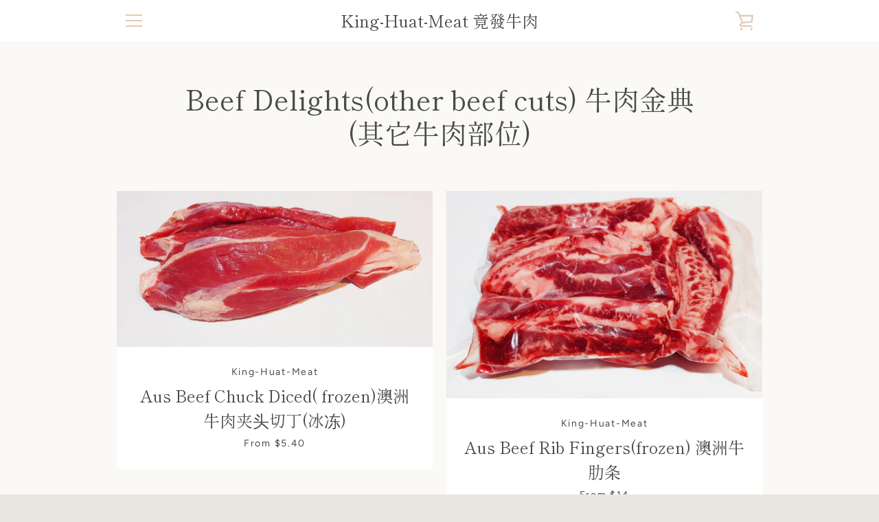

--- FILE ---
content_type: text/html; charset=utf-8
request_url: https://kinghuatmeat.com/collections/beef-products-1
body_size: 21198
content:


<!doctype html>
<html class="supports-no-js  site-footer--hidden" lang="en">
<head>
  <meta charset="utf-8">

  <meta http-equiv="X-UA-Compatible" content="IE=edge,chrome=1">
  <meta name="viewport" content="width=device-width,initial-scale=1">
  <meta name="theme-color" content="#eb4f47">
  <link rel="canonical" href="https://kinghuatmeat.com/collections/beef-products-1">

  

  <title>
    Beef Delights(other beef cuts) 牛肉金典(其它牛肉部位) &ndash; King-Huat-Meat 竟發牛肉
  </title>

  

  <!-- /snippets/social-meta-tags.liquid -->




<meta property="og:site_name" content="King-Huat-Meat 竟發牛肉">
<meta property="og:url" content="https://kinghuatmeat.com/collections/beef-products-1">
<meta property="og:title" content="Beef Delights(other beef cuts) 牛肉金典(其它牛肉部位)">
<meta property="og:type" content="product.group">
<meta property="og:description" content="Kinghuatmeat.com
Tradditional beef stall selling beef for decades. Now having more variety of meat cuts as well as other meat products. Islandwide delivery available now.">

<meta property="og:image" content="http://kinghuatmeat.com/cdn/shop/collections/IMG-20200229-WA0010_80434559-42db-45b7-a06c-1a3bd7c78698_1200x1200.jpg?v=1583799625">
<meta property="og:image:secure_url" content="https://kinghuatmeat.com/cdn/shop/collections/IMG-20200229-WA0010_80434559-42db-45b7-a06c-1a3bd7c78698_1200x1200.jpg?v=1583799625">


<meta name="twitter:card" content="summary_large_image">
<meta name="twitter:title" content="Beef Delights(other beef cuts) 牛肉金典(其它牛肉部位)">
<meta name="twitter:description" content="Kinghuatmeat.com
Tradditional beef stall selling beef for decades. Now having more variety of meat cuts as well as other meat products. Islandwide delivery available now.">


  <script>window.performance && window.performance.mark && window.performance.mark('shopify.content_for_header.start');</script><meta name="google-site-verification" content="BYYFOx7EqIBj-zw9EMJYTpKNo1Bvyk4Hs83z9XQAq3E">
<meta id="shopify-digital-wallet" name="shopify-digital-wallet" content="/34308948108/digital_wallets/dialog">
<link rel="alternate" type="application/atom+xml" title="Feed" href="/collections/beef-products-1.atom" />
<link rel="next" href="/collections/beef-products-1?page=2">
<link rel="alternate" type="application/json+oembed" href="https://kinghuatmeat.com/collections/beef-products-1.oembed">
<script async="async" src="/checkouts/internal/preloads.js?locale=en-SG"></script>
<script id="shopify-features" type="application/json">{"accessToken":"5fd70b393e96acdb3be7d7ce07148756","betas":["rich-media-storefront-analytics"],"domain":"kinghuatmeat.com","predictiveSearch":true,"shopId":34308948108,"locale":"en"}</script>
<script>var Shopify = Shopify || {};
Shopify.shop = "king-huat-meat.myshopify.com";
Shopify.locale = "en";
Shopify.currency = {"active":"SGD","rate":"1.0"};
Shopify.country = "SG";
Shopify.theme = {"name":"Narrative","id":89832554636,"schema_name":"Narrative","schema_version":"8.1.8","theme_store_id":829,"role":"main"};
Shopify.theme.handle = "null";
Shopify.theme.style = {"id":null,"handle":null};
Shopify.cdnHost = "kinghuatmeat.com/cdn";
Shopify.routes = Shopify.routes || {};
Shopify.routes.root = "/";</script>
<script type="module">!function(o){(o.Shopify=o.Shopify||{}).modules=!0}(window);</script>
<script>!function(o){function n(){var o=[];function n(){o.push(Array.prototype.slice.apply(arguments))}return n.q=o,n}var t=o.Shopify=o.Shopify||{};t.loadFeatures=n(),t.autoloadFeatures=n()}(window);</script>
<script id="shop-js-analytics" type="application/json">{"pageType":"collection"}</script>
<script defer="defer" async type="module" src="//kinghuatmeat.com/cdn/shopifycloud/shop-js/modules/v2/client.init-shop-cart-sync_C5BV16lS.en.esm.js"></script>
<script defer="defer" async type="module" src="//kinghuatmeat.com/cdn/shopifycloud/shop-js/modules/v2/chunk.common_CygWptCX.esm.js"></script>
<script type="module">
  await import("//kinghuatmeat.com/cdn/shopifycloud/shop-js/modules/v2/client.init-shop-cart-sync_C5BV16lS.en.esm.js");
await import("//kinghuatmeat.com/cdn/shopifycloud/shop-js/modules/v2/chunk.common_CygWptCX.esm.js");

  window.Shopify.SignInWithShop?.initShopCartSync?.({"fedCMEnabled":true,"windoidEnabled":true});

</script>
<script id="__st">var __st={"a":34308948108,"offset":28800,"reqid":"8b28e671-4706-429b-83d5-6001c3d0aa2b-1768699960","pageurl":"kinghuatmeat.com\/collections\/beef-products-1","u":"0bb166a5352c","p":"collection","rtyp":"collection","rid":172788383884};</script>
<script>window.ShopifyPaypalV4VisibilityTracking = true;</script>
<script id="captcha-bootstrap">!function(){'use strict';const t='contact',e='account',n='new_comment',o=[[t,t],['blogs',n],['comments',n],[t,'customer']],c=[[e,'customer_login'],[e,'guest_login'],[e,'recover_customer_password'],[e,'create_customer']],r=t=>t.map((([t,e])=>`form[action*='/${t}']:not([data-nocaptcha='true']) input[name='form_type'][value='${e}']`)).join(','),a=t=>()=>t?[...document.querySelectorAll(t)].map((t=>t.form)):[];function s(){const t=[...o],e=r(t);return a(e)}const i='password',u='form_key',d=['recaptcha-v3-token','g-recaptcha-response','h-captcha-response',i],f=()=>{try{return window.sessionStorage}catch{return}},m='__shopify_v',_=t=>t.elements[u];function p(t,e,n=!1){try{const o=window.sessionStorage,c=JSON.parse(o.getItem(e)),{data:r}=function(t){const{data:e,action:n}=t;return t[m]||n?{data:e,action:n}:{data:t,action:n}}(c);for(const[e,n]of Object.entries(r))t.elements[e]&&(t.elements[e].value=n);n&&o.removeItem(e)}catch(o){console.error('form repopulation failed',{error:o})}}const l='form_type',E='cptcha';function T(t){t.dataset[E]=!0}const w=window,h=w.document,L='Shopify',v='ce_forms',y='captcha';let A=!1;((t,e)=>{const n=(g='f06e6c50-85a8-45c8-87d0-21a2b65856fe',I='https://cdn.shopify.com/shopifycloud/storefront-forms-hcaptcha/ce_storefront_forms_captcha_hcaptcha.v1.5.2.iife.js',D={infoText:'Protected by hCaptcha',privacyText:'Privacy',termsText:'Terms'},(t,e,n)=>{const o=w[L][v],c=o.bindForm;if(c)return c(t,g,e,D).then(n);var r;o.q.push([[t,g,e,D],n]),r=I,A||(h.body.append(Object.assign(h.createElement('script'),{id:'captcha-provider',async:!0,src:r})),A=!0)});var g,I,D;w[L]=w[L]||{},w[L][v]=w[L][v]||{},w[L][v].q=[],w[L][y]=w[L][y]||{},w[L][y].protect=function(t,e){n(t,void 0,e),T(t)},Object.freeze(w[L][y]),function(t,e,n,w,h,L){const[v,y,A,g]=function(t,e,n){const i=e?o:[],u=t?c:[],d=[...i,...u],f=r(d),m=r(i),_=r(d.filter((([t,e])=>n.includes(e))));return[a(f),a(m),a(_),s()]}(w,h,L),I=t=>{const e=t.target;return e instanceof HTMLFormElement?e:e&&e.form},D=t=>v().includes(t);t.addEventListener('submit',(t=>{const e=I(t);if(!e)return;const n=D(e)&&!e.dataset.hcaptchaBound&&!e.dataset.recaptchaBound,o=_(e),c=g().includes(e)&&(!o||!o.value);(n||c)&&t.preventDefault(),c&&!n&&(function(t){try{if(!f())return;!function(t){const e=f();if(!e)return;const n=_(t);if(!n)return;const o=n.value;o&&e.removeItem(o)}(t);const e=Array.from(Array(32),(()=>Math.random().toString(36)[2])).join('');!function(t,e){_(t)||t.append(Object.assign(document.createElement('input'),{type:'hidden',name:u})),t.elements[u].value=e}(t,e),function(t,e){const n=f();if(!n)return;const o=[...t.querySelectorAll(`input[type='${i}']`)].map((({name:t})=>t)),c=[...d,...o],r={};for(const[a,s]of new FormData(t).entries())c.includes(a)||(r[a]=s);n.setItem(e,JSON.stringify({[m]:1,action:t.action,data:r}))}(t,e)}catch(e){console.error('failed to persist form',e)}}(e),e.submit())}));const S=(t,e)=>{t&&!t.dataset[E]&&(n(t,e.some((e=>e===t))),T(t))};for(const o of['focusin','change'])t.addEventListener(o,(t=>{const e=I(t);D(e)&&S(e,y())}));const B=e.get('form_key'),M=e.get(l),P=B&&M;t.addEventListener('DOMContentLoaded',(()=>{const t=y();if(P)for(const e of t)e.elements[l].value===M&&p(e,B);[...new Set([...A(),...v().filter((t=>'true'===t.dataset.shopifyCaptcha))])].forEach((e=>S(e,t)))}))}(h,new URLSearchParams(w.location.search),n,t,e,['guest_login'])})(!0,!0)}();</script>
<script integrity="sha256-4kQ18oKyAcykRKYeNunJcIwy7WH5gtpwJnB7kiuLZ1E=" data-source-attribution="shopify.loadfeatures" defer="defer" src="//kinghuatmeat.com/cdn/shopifycloud/storefront/assets/storefront/load_feature-a0a9edcb.js" crossorigin="anonymous"></script>
<script data-source-attribution="shopify.dynamic_checkout.dynamic.init">var Shopify=Shopify||{};Shopify.PaymentButton=Shopify.PaymentButton||{isStorefrontPortableWallets:!0,init:function(){window.Shopify.PaymentButton.init=function(){};var t=document.createElement("script");t.src="https://kinghuatmeat.com/cdn/shopifycloud/portable-wallets/latest/portable-wallets.en.js",t.type="module",document.head.appendChild(t)}};
</script>
<script data-source-attribution="shopify.dynamic_checkout.buyer_consent">
  function portableWalletsHideBuyerConsent(e){var t=document.getElementById("shopify-buyer-consent"),n=document.getElementById("shopify-subscription-policy-button");t&&n&&(t.classList.add("hidden"),t.setAttribute("aria-hidden","true"),n.removeEventListener("click",e))}function portableWalletsShowBuyerConsent(e){var t=document.getElementById("shopify-buyer-consent"),n=document.getElementById("shopify-subscription-policy-button");t&&n&&(t.classList.remove("hidden"),t.removeAttribute("aria-hidden"),n.addEventListener("click",e))}window.Shopify?.PaymentButton&&(window.Shopify.PaymentButton.hideBuyerConsent=portableWalletsHideBuyerConsent,window.Shopify.PaymentButton.showBuyerConsent=portableWalletsShowBuyerConsent);
</script>
<script data-source-attribution="shopify.dynamic_checkout.cart.bootstrap">document.addEventListener("DOMContentLoaded",(function(){function t(){return document.querySelector("shopify-accelerated-checkout-cart, shopify-accelerated-checkout")}if(t())Shopify.PaymentButton.init();else{new MutationObserver((function(e,n){t()&&(Shopify.PaymentButton.init(),n.disconnect())})).observe(document.body,{childList:!0,subtree:!0})}}));
</script>

<script>window.performance && window.performance.mark && window.performance.mark('shopify.content_for_header.end');</script>

  



<style>@font-face {
  font-family: "Shippori Mincho";
  font-weight: 400;
  font-style: normal;
  src: url("//kinghuatmeat.com/cdn/fonts/shippori_mincho/shipporimincho_n4.84f8b7ceff7f95df65cde9ab1ed190e83a4f5b7e.woff2") format("woff2"),
       url("//kinghuatmeat.com/cdn/fonts/shippori_mincho/shipporimincho_n4.2a4eff622a8c9fcdc3c2b98b39815a9acc98b084.woff") format("woff");
}

  @font-face {
  font-family: Figtree;
  font-weight: 400;
  font-style: normal;
  src: url("//kinghuatmeat.com/cdn/fonts/figtree/figtree_n4.3c0838aba1701047e60be6a99a1b0a40ce9b8419.woff2") format("woff2"),
       url("//kinghuatmeat.com/cdn/fonts/figtree/figtree_n4.c0575d1db21fc3821f17fd6617d3dee552312137.woff") format("woff");
}

/* ------------------------ Critical Helper Classes ------------------------- */
.critical-hide {
  display: none;
}

.critical-clear {
  opacity: 0;
  visibility: hidden;
}

.drawer-cover {
  opacity: 0;
}

.main-content .shopify-section {
  display: none;
}

.main-content .shopify-section:first-child {
  display: inherit;
}

body:not(.template-index) .main-content {
  opacity: 0;
}


/* ----------------------------- Global Styles ------------------------------ */
*, *::before, *::after {
  box-sizing: border-box;
}

html {
  font-size: 62.5%;
  background-color: #faf9f6;
}

body {
  margin: 0;
  font-size: 1.6rem;
  font-family: Figtree, sans-serif;
  font-style: normal;
  font-weight: 400;
  color: #4a4a4a;
  line-height: 1.625;
}

.page-width {
  max-width: 980px;
  padding: 0 20px;
  margin: 0 auto;
}

/* ---------------------------- Helper Classes ------------------------------ */
.visually-hidden,
.icon__fallback-text {
  position: absolute !important;
  overflow: hidden;
  clip: rect(0 0 0 0);
  height: 1px;
  width: 1px;
  padding: 0;
  border: 0;
}

/* ----------------------------- Typography --------------------------------- */
body {
  -webkit-font-smoothing: antialiased;
  -webkit-text-size-adjust: 100%;
}

.h4 {
  letter-spacing: inherit;
  text-transform: inherit;
  font-family: "Shippori Mincho", serif;
  font-style: normal;
  font-weight: 400;
}


.h4 a {
  color: inherit;
  text-decoration: none;
  font-weight: inherit;
}

.h4 {
  font-size: 2.2rem;
}

@media only screen and (min-width: 750px) {
  .h4 {
    font-size: 2.4rem;
    line-height: 1.5;
  }
}

/* ------------------------------ Buttons ----------------------------------- */
.btn,
.btn--secondary {
  -moz-user-select: "none";
  -ms-user-select: "none";
  -webkit-user-select: "none";
  user-select: "none";
  -webkit-appearance: none;
  -moz-appearance: none;
  appearance: none;
  display: inline-block;
  position: relative;
  width: auto;
  background-color: #eb4f47;
  border-radius: 0;
  color: #ffffff;
  border: 2px solid #eb4f47;
  font-size: 1.4rem;
  font-weight: 700;
  letter-spacing: 1.5px;
  text-decoration: none;
  text-align: center;
  text-transform: uppercase;
  padding: 10px 30px;
  line-height: 2.2;
  vertical-align: middle;
  cursor: pointer;
  transition: outline 0.1s linear;
  box-sizing: border-box;
}

.btn--square {
  width: 50px;
  height: 50px;
  padding: 0;
  text-align: center;
  line-height: 50px;
}

.btn--clear {
  position: relative;
  background-color: transparent;
  border: 0;
  color: #4a4a4a;
  transition: 0.15s opacity ease-out;
}

.btn--clear:hover::after,
.btn--clear::after {
  outline: 0 !important;
}

.btn::after,
.btn--secondary::after {
  content: '';
  display: block;
  position: absolute;
  top: 0;
  left: 0;
  width: 100%;
  height: 100%;
  outline: 2px solid #eb4f47;
  transition: outline 0.1s linear;
}

/* -------------------------------- Icons ----------------------------------- */
.icon {
  display: inline-block;
  width: 20px;
  height: 20px;
  vertical-align: middle;
}

/* ----------------------------- Site Header -------------------------------- */
.site-header {
  position: relative;
  transition: transform 0.25s ease-out;
  z-index: 10;
}

.site-header--transparent {
  position: absolute;
  top: 0;
  left: 0;
  right: 0;
  z-index: 10;
}

.site-header__wrapper {
  position: relative;
  min-height: 60px;
  width: 100%;
  background-color: #fff;
  z-index: 10;
}

.site-header--transparent .site-header__wrapper {
  background-color: transparent;
}

.site-header__wrapper svg {
  fill: #e1c9b4;
}

.site-header__wrapper--transitioning {
  transition: background-color 0.25s ease-out, margin-top 0.25s ease-out;
}

.announcement-bar {
  display: none;
  text-align: center;
  position: relative;
  text-decoration: none;
  z-index: 10;
}

.announcement-bar--visible {
  display: block;
}

.announcement-bar__message {
  font-size: 16px;
  font-weight: 400;
  padding: 10px 20px;
  margin-bottom: 0;
}

.announcement-bar__message .icon {
  fill: currentColor;
}

.announcement-bar__close {
  position: absolute;
  right: 20px;
  padding: 0;
  width: 30px;
  height: 30px;
  line-height: 100%;
  top: 50%;
  -ms-transform: translateY(-50%);
  -webkit-transform: translateY(-50%);
  transform: translateY(-50%);
}

.announcement-bar__close .icon {
  width: 12px;
  height: 12px;
  fill: currentColor;
}

.site-header-sections {
  display: -webkit-flex;
  display: -ms-flexbox;
  display: flex;
  width: 100%;
  -ms-flex-align: center;
  -webkit-align-items: center;
  -moz-align-items: center;
  -ms-align-items: center;
  -o-align-items: center;
  align-items: center;
  min-height: 60px;
}

.site-header__section--title {
  display: -webkit-flex;
  display: -ms-flexbox;
  display: flex;
  width: 100%;
  -webkit-justify-content: center;
  -ms-justify-content: center;
  justify-content: center;
}

.site-header__logo-wrapper {
  display: inline-block;
  margin: 0;
  padding: 10px 0;
  text-align: center;
  line-height: 1.2;
}

.site-header__logo {
  display: block;
}

.site-header__logo-image {
  display: block;
  margin: 0 auto;
}

.site-header--transparent .site-header__logo-image {
  display: none;
}

@media only screen and (max-width: 749px) {
  .site-header__logo-image {
    max-height: 30px;
  }
}

.site-header__logo-image--transparent {
  display: none;
}

.site-header--transparent .site-header__logo-image--transparent {
  display: block;
}

.navigation-open .site-header__logo-image--transparent,
html.supports-no-js .site-header__logo-image--transparent {
  display: none;
}

.site-header__cart svg {
  width: 22px;
  height: 30px;
  margin: -2px 0 0 -2px;
}

@media only screen and (min-width: 750px) {
  .site-header__cart svg {
    width: 26px;
  }
}

.site-header__cart::after {
  border-color: #4a4a4a;
}

.site-header__cart-bubble {
  position: absolute;
  top: 15px;
  right: 10px;
  width: 10px;
  height: 10px;
  background-color: #eb4f47;
  border-radius: 50%;
  opacity: 0;
  transition: all 0.25s ease-out;
  -ms-transform: scale(0);
  -webkit-transform: scale(0);
  transform: scale(0);
}

@media only screen and (min-width: 750px) {
  .site-header__cart-bubble {
    top:15px;
    right: 9px;
  }
}

.site-header__cart .site-header__cart-bubble {
  top: 13px;
}

@media only screen and (min-width: 750px) {
  .site-header__cart .site-header__cart-bubble {
    top: 12px;
  }
}

.site-header__cart-bubble--visible {
  opacity: 1;
  -ms-transform: scale(1);
  -webkit-transform: scale(1);
  transform: scale(1);
}

.burger-icon {
  display: block;
  height: 2px;
  width: 16px;
  left: 50%;
  margin-left: -8px;
  background: #e1c9b4;
  position: absolute;
  transition: all 0.25s ease-out;
}

@media only screen and (min-width: 750px) {
  .burger-icon {
    height:2px;
    width: 24px;
    left: 50%;
    margin-left: -12px;
  }
}

.burger-icon--top {
  top: 18px;
}

@media only screen and (min-width: 750px) {
  .burger-icon--top {
    top: 16px;
  }
}

.site-header__navigation--active .burger-icon--top {
  top: 25px;
  transform: rotate(45deg);
}

.burger-icon--mid {
  top: 24px;
}

@media only screen and (min-width: 750px) {
  .burger-icon--mid {
    top: 24px;
  }
}

.site-header__navigation--active .burger-icon--mid {
  opacity: 0;
}

.burger-icon--bottom {
  top: 30px;
}

@media only screen and (min-width: 750px) {
  .burger-icon--bottom {
    top: 32px;
  }
}

.site-header__navigation--active .burger-icon--bottom {
  top: 25px;
  transform: rotate(-45deg);
}

.site-header__navigation {
  position: relative;
}

.site-header__navigation svg {
  width: 20px;
  height: 30px;
}

.site-header__navigation::after {
  border-color: #4a4a4a;
}

/* ----------------------------- Slideshow --------------------------------- */
.slideshow {
  display: -webkit-flex;
  display: -ms-flexbox;
  display: flex;
  width: 100%;
  position: relative;
  overflow: hidden;
  min-height: 300px;
  max-height: calc(100vh - 35px);
  background-color: #dfd8c5;
}

.slideshow--full .slideshow {
  height: calc(100vh - 35px);
}

@media only screen and (max-width: 749px) {
  .slideshow--adapt .slideshow {
    max-height: 125vw;
    min-height: 75vw;
  }
}

.slideshow__slides {
  margin: 0;
  padding: 0;
  list-style: none;
}

.slideshow__slide {
  position: absolute;
  height: 100%;
  width: 100%;
  opacity: 0;
  z-index: 0;
  transition: all 0.5s cubic-bezier(0, 0, 0, 1);
}

.slideshow__slide--active {
  transition: all 0.5s cubic-bezier(0, 0, 0, 1);
  opacity: 1;
  z-index: 2;
}

.slideshow__overlay::before {
  content: '';
  position: absolute;
  top: 0;
  right: 0;
  bottom: 0;
  left: 0;
  z-index: 3;
}

.slideshow__image {
  height: 100%;
  width: 100%;
  object-fit: cover;
  z-index: 1;
  transition: opacity 0.8s cubic-bezier(0.44, 0.13, 0.48, 0.87),filter 400ms,-webkit-filter 400ms;
  font-family: "object-fit: cover";
}

.slideshow__image .placeholder-svg {
  display: block;
  fill: rgba(74,74,74,0.35);
  background-color: #f1eee6;
  position: absolute;
  top: 50%;
  left: 50%;
  height: 100%;
  width: auto;
  max-height: none;
  max-width: none;
  -ms-transform: translate(-50%, -50%);
  -webkit-transform: translate(-50%, -50%);
  transform: translate(-50%, -50%);
}

.slideshow__image .placeholder-background {
  background-color: #faf9f6;
  position: absolute;
  top: 0;
  right: 0;
  bottom: 0;
  left: 0;
}

.slideshow__navigation {
  margin: 0;
  padding: 0;
  list-style: none;
}

.slideshow__text-content-mobile,
.slideshow__button-cta-single {
  display: none;
}

.slideshow__indicators {
  margin: 0;
  padding: 0;
  list-style: none;
}
</style>

  


<link title="theme" rel="preload" href="//kinghuatmeat.com/cdn/shop/t/2/assets/theme.scss.css?v=105004704030118330221759259831" as="style">
<noscript><link rel="stylesheet" href="//kinghuatmeat.com/cdn/shop/t/2/assets/theme.scss.css?v=105004704030118330221759259831"></noscript>

<script>
/*! loadCSS. [c]2017 Filament Group, Inc. MIT License */
!function(a){"use strict";var b=function(b,c,d){function e(a){return h.body?a():void setTimeout(function(){e(a)})}function f(){i.addEventListener&&i.removeEventListener("load",f);if(!Shopify.designMode)i.media=d||"all"}var g,h=a.document,i=h.createElement("link");if(c)g=c;else{var j=(h.body||h.getElementsByTagName("head")[0]).childNodes;g=j[j.length-1]}var k=h.styleSheets;i.rel="stylesheet",i.href=b,i.media=Shopify.designMode?d||"all":"only x",e(function(){g.parentNode.insertBefore(i,c?g:g.nextSibling)});var l=function(a){for(var b=i.href,c=k.length;c--;)if(k[c].href===b)return a();setTimeout(function(){l(a)})};return i.addEventListener&&i.addEventListener("load",f),i.onloadcssdefined=l,l(f),i};"undefined"!=typeof exports?exports.loadCSS=b:a.loadCSS=b}("undefined"!=typeof global?global:this);
/*! onloadCSS. (onload callback for loadCSS) [c]2017 Filament Group, Inc. MIT License */
function onloadCSS(a,b){function c(){!d&&b&&(d=!0,b.call(a))}var d;a.addEventListener&&a.addEventListener("load",c),a.attachEvent&&a.attachEvent("onload",c),"isApplicationInstalled"in navigator&&"onloadcssdefined"in a&&a.onloadcssdefined(c)}

// Insert our stylesheet before our preload <link> tag
var preload = document.querySelector('link[href="//kinghuatmeat.com/cdn/shop/t/2/assets/theme.scss.css?v=105004704030118330221759259831"]');
var stylesheet = loadCSS('//kinghuatmeat.com/cdn/shop/t/2/assets/theme.scss.css?v=105004704030118330221759259831', preload);
// Create a property to easily detect if the stylesheet is done loading
onloadCSS(stylesheet, function() { stylesheet.loaded = true; });
</script>

  <script>
    var theme = {
      stylesheet: "//kinghuatmeat.com/cdn/shop/t/2/assets/theme.scss.css?v=105004704030118330221759259831",
      strings: {
        addToCart: "Add to Cart",
        soldOut: "Sold Out",
        unavailable: "Unavailable",
        addItemSuccess: "Item added to cart!",
        viewCart: "View cart",
        cartError: "There was an error while updating your cart. Please try again.",
        cartQuantityError: "You can only add [quantity] [title] to your cart.",
        regularPrice: "Regular price",
        salePrice: "Sale price",
        unitPrice: "Unit price",
        unitPriceSeparator: "per",
        newsletter: {
          blankError: "Email can\u0026#39;t be blank.",
          invalidError: "Please enter a valid email address."
        },
        map: {
          zeroResults: "No results for that address",
          overQueryLimit: "You have exceeded the Google API usage limit. Consider upgrading to a \u003ca href=\"https:\/\/developers.google.com\/maps\/premium\/usage-limits\"\u003ePremium Plan\u003c\/a\u003e.",
          authError: "There was a problem authenticating your Google Maps API Key.",
          addressError: "Error looking up that address"
        },
        slideshow: {
          loadSlideA11yString: "Load slide [slide_number]",
          activeSlideA11yString: "Slide [slide_number], current"
        }
      },
      isOnline: true,
      moneyFormat: "${{amount}}",
      mediaQuerySmall: 750,
      mediaQueryMedium: 990
    };

    

    document.documentElement.className = document.documentElement.className.replace('supports-no-js', '');
  </script>

  <script src="//kinghuatmeat.com/cdn/shop/t/2/assets/lazysizes.min.js?v=41644173127543473891583299630" async="async"></script>
  <script src="//kinghuatmeat.com/cdn/shop/t/2/assets/vendor.min.js?v=80505636303242466691648047992" defer="defer"></script>
  <script src="//kinghuatmeat.com/cdn/shop/t/2/assets/theme.min.js?v=122941069711108123421583299631" defer="defer"></script>
  <script src="//kinghuatmeat.com/cdn/shop/t/2/assets/custom.js?v=101612360477050417211583299628" defer="defer"></script>
<link href="https://monorail-edge.shopifysvc.com" rel="dns-prefetch">
<script>(function(){if ("sendBeacon" in navigator && "performance" in window) {try {var session_token_from_headers = performance.getEntriesByType('navigation')[0].serverTiming.find(x => x.name == '_s').description;} catch {var session_token_from_headers = undefined;}var session_cookie_matches = document.cookie.match(/_shopify_s=([^;]*)/);var session_token_from_cookie = session_cookie_matches && session_cookie_matches.length === 2 ? session_cookie_matches[1] : "";var session_token = session_token_from_headers || session_token_from_cookie || "";function handle_abandonment_event(e) {var entries = performance.getEntries().filter(function(entry) {return /monorail-edge.shopifysvc.com/.test(entry.name);});if (!window.abandonment_tracked && entries.length === 0) {window.abandonment_tracked = true;var currentMs = Date.now();var navigation_start = performance.timing.navigationStart;var payload = {shop_id: 34308948108,url: window.location.href,navigation_start,duration: currentMs - navigation_start,session_token,page_type: "collection"};window.navigator.sendBeacon("https://monorail-edge.shopifysvc.com/v1/produce", JSON.stringify({schema_id: "online_store_buyer_site_abandonment/1.1",payload: payload,metadata: {event_created_at_ms: currentMs,event_sent_at_ms: currentMs}}));}}window.addEventListener('pagehide', handle_abandonment_event);}}());</script>
<script id="web-pixels-manager-setup">(function e(e,d,r,n,o){if(void 0===o&&(o={}),!Boolean(null===(a=null===(i=window.Shopify)||void 0===i?void 0:i.analytics)||void 0===a?void 0:a.replayQueue)){var i,a;window.Shopify=window.Shopify||{};var t=window.Shopify;t.analytics=t.analytics||{};var s=t.analytics;s.replayQueue=[],s.publish=function(e,d,r){return s.replayQueue.push([e,d,r]),!0};try{self.performance.mark("wpm:start")}catch(e){}var l=function(){var e={modern:/Edge?\/(1{2}[4-9]|1[2-9]\d|[2-9]\d{2}|\d{4,})\.\d+(\.\d+|)|Firefox\/(1{2}[4-9]|1[2-9]\d|[2-9]\d{2}|\d{4,})\.\d+(\.\d+|)|Chrom(ium|e)\/(9{2}|\d{3,})\.\d+(\.\d+|)|(Maci|X1{2}).+ Version\/(15\.\d+|(1[6-9]|[2-9]\d|\d{3,})\.\d+)([,.]\d+|)( \(\w+\)|)( Mobile\/\w+|) Safari\/|Chrome.+OPR\/(9{2}|\d{3,})\.\d+\.\d+|(CPU[ +]OS|iPhone[ +]OS|CPU[ +]iPhone|CPU IPhone OS|CPU iPad OS)[ +]+(15[._]\d+|(1[6-9]|[2-9]\d|\d{3,})[._]\d+)([._]\d+|)|Android:?[ /-](13[3-9]|1[4-9]\d|[2-9]\d{2}|\d{4,})(\.\d+|)(\.\d+|)|Android.+Firefox\/(13[5-9]|1[4-9]\d|[2-9]\d{2}|\d{4,})\.\d+(\.\d+|)|Android.+Chrom(ium|e)\/(13[3-9]|1[4-9]\d|[2-9]\d{2}|\d{4,})\.\d+(\.\d+|)|SamsungBrowser\/([2-9]\d|\d{3,})\.\d+/,legacy:/Edge?\/(1[6-9]|[2-9]\d|\d{3,})\.\d+(\.\d+|)|Firefox\/(5[4-9]|[6-9]\d|\d{3,})\.\d+(\.\d+|)|Chrom(ium|e)\/(5[1-9]|[6-9]\d|\d{3,})\.\d+(\.\d+|)([\d.]+$|.*Safari\/(?![\d.]+ Edge\/[\d.]+$))|(Maci|X1{2}).+ Version\/(10\.\d+|(1[1-9]|[2-9]\d|\d{3,})\.\d+)([,.]\d+|)( \(\w+\)|)( Mobile\/\w+|) Safari\/|Chrome.+OPR\/(3[89]|[4-9]\d|\d{3,})\.\d+\.\d+|(CPU[ +]OS|iPhone[ +]OS|CPU[ +]iPhone|CPU IPhone OS|CPU iPad OS)[ +]+(10[._]\d+|(1[1-9]|[2-9]\d|\d{3,})[._]\d+)([._]\d+|)|Android:?[ /-](13[3-9]|1[4-9]\d|[2-9]\d{2}|\d{4,})(\.\d+|)(\.\d+|)|Mobile Safari.+OPR\/([89]\d|\d{3,})\.\d+\.\d+|Android.+Firefox\/(13[5-9]|1[4-9]\d|[2-9]\d{2}|\d{4,})\.\d+(\.\d+|)|Android.+Chrom(ium|e)\/(13[3-9]|1[4-9]\d|[2-9]\d{2}|\d{4,})\.\d+(\.\d+|)|Android.+(UC? ?Browser|UCWEB|U3)[ /]?(15\.([5-9]|\d{2,})|(1[6-9]|[2-9]\d|\d{3,})\.\d+)\.\d+|SamsungBrowser\/(5\.\d+|([6-9]|\d{2,})\.\d+)|Android.+MQ{2}Browser\/(14(\.(9|\d{2,})|)|(1[5-9]|[2-9]\d|\d{3,})(\.\d+|))(\.\d+|)|K[Aa][Ii]OS\/(3\.\d+|([4-9]|\d{2,})\.\d+)(\.\d+|)/},d=e.modern,r=e.legacy,n=navigator.userAgent;return n.match(d)?"modern":n.match(r)?"legacy":"unknown"}(),u="modern"===l?"modern":"legacy",c=(null!=n?n:{modern:"",legacy:""})[u],f=function(e){return[e.baseUrl,"/wpm","/b",e.hashVersion,"modern"===e.buildTarget?"m":"l",".js"].join("")}({baseUrl:d,hashVersion:r,buildTarget:u}),m=function(e){var d=e.version,r=e.bundleTarget,n=e.surface,o=e.pageUrl,i=e.monorailEndpoint;return{emit:function(e){var a=e.status,t=e.errorMsg,s=(new Date).getTime(),l=JSON.stringify({metadata:{event_sent_at_ms:s},events:[{schema_id:"web_pixels_manager_load/3.1",payload:{version:d,bundle_target:r,page_url:o,status:a,surface:n,error_msg:t},metadata:{event_created_at_ms:s}}]});if(!i)return console&&console.warn&&console.warn("[Web Pixels Manager] No Monorail endpoint provided, skipping logging."),!1;try{return self.navigator.sendBeacon.bind(self.navigator)(i,l)}catch(e){}var u=new XMLHttpRequest;try{return u.open("POST",i,!0),u.setRequestHeader("Content-Type","text/plain"),u.send(l),!0}catch(e){return console&&console.warn&&console.warn("[Web Pixels Manager] Got an unhandled error while logging to Monorail."),!1}}}}({version:r,bundleTarget:l,surface:e.surface,pageUrl:self.location.href,monorailEndpoint:e.monorailEndpoint});try{o.browserTarget=l,function(e){var d=e.src,r=e.async,n=void 0===r||r,o=e.onload,i=e.onerror,a=e.sri,t=e.scriptDataAttributes,s=void 0===t?{}:t,l=document.createElement("script"),u=document.querySelector("head"),c=document.querySelector("body");if(l.async=n,l.src=d,a&&(l.integrity=a,l.crossOrigin="anonymous"),s)for(var f in s)if(Object.prototype.hasOwnProperty.call(s,f))try{l.dataset[f]=s[f]}catch(e){}if(o&&l.addEventListener("load",o),i&&l.addEventListener("error",i),u)u.appendChild(l);else{if(!c)throw new Error("Did not find a head or body element to append the script");c.appendChild(l)}}({src:f,async:!0,onload:function(){if(!function(){var e,d;return Boolean(null===(d=null===(e=window.Shopify)||void 0===e?void 0:e.analytics)||void 0===d?void 0:d.initialized)}()){var d=window.webPixelsManager.init(e)||void 0;if(d){var r=window.Shopify.analytics;r.replayQueue.forEach((function(e){var r=e[0],n=e[1],o=e[2];d.publishCustomEvent(r,n,o)})),r.replayQueue=[],r.publish=d.publishCustomEvent,r.visitor=d.visitor,r.initialized=!0}}},onerror:function(){return m.emit({status:"failed",errorMsg:"".concat(f," has failed to load")})},sri:function(e){var d=/^sha384-[A-Za-z0-9+/=]+$/;return"string"==typeof e&&d.test(e)}(c)?c:"",scriptDataAttributes:o}),m.emit({status:"loading"})}catch(e){m.emit({status:"failed",errorMsg:(null==e?void 0:e.message)||"Unknown error"})}}})({shopId: 34308948108,storefrontBaseUrl: "https://kinghuatmeat.com",extensionsBaseUrl: "https://extensions.shopifycdn.com/cdn/shopifycloud/web-pixels-manager",monorailEndpoint: "https://monorail-edge.shopifysvc.com/unstable/produce_batch",surface: "storefront-renderer",enabledBetaFlags: ["2dca8a86"],webPixelsConfigList: [{"id":"598442145","configuration":"{\"config\":\"{\\\"pixel_id\\\":\\\"GT-M6P57F4\\\",\\\"target_country\\\":\\\"SG\\\",\\\"gtag_events\\\":[{\\\"type\\\":\\\"purchase\\\",\\\"action_label\\\":\\\"MC-00Q5YX9FR0\\\"},{\\\"type\\\":\\\"page_view\\\",\\\"action_label\\\":\\\"MC-00Q5YX9FR0\\\"},{\\\"type\\\":\\\"view_item\\\",\\\"action_label\\\":\\\"MC-00Q5YX9FR0\\\"}],\\\"enable_monitoring_mode\\\":false}\"}","eventPayloadVersion":"v1","runtimeContext":"OPEN","scriptVersion":"b2a88bafab3e21179ed38636efcd8a93","type":"APP","apiClientId":1780363,"privacyPurposes":[],"dataSharingAdjustments":{"protectedCustomerApprovalScopes":["read_customer_address","read_customer_email","read_customer_name","read_customer_personal_data","read_customer_phone"]}},{"id":"shopify-app-pixel","configuration":"{}","eventPayloadVersion":"v1","runtimeContext":"STRICT","scriptVersion":"0450","apiClientId":"shopify-pixel","type":"APP","privacyPurposes":["ANALYTICS","MARKETING"]},{"id":"shopify-custom-pixel","eventPayloadVersion":"v1","runtimeContext":"LAX","scriptVersion":"0450","apiClientId":"shopify-pixel","type":"CUSTOM","privacyPurposes":["ANALYTICS","MARKETING"]}],isMerchantRequest: false,initData: {"shop":{"name":"King-Huat-Meat 竟發牛肉","paymentSettings":{"currencyCode":"SGD"},"myshopifyDomain":"king-huat-meat.myshopify.com","countryCode":"SG","storefrontUrl":"https:\/\/kinghuatmeat.com"},"customer":null,"cart":null,"checkout":null,"productVariants":[],"purchasingCompany":null},},"https://kinghuatmeat.com/cdn","fcfee988w5aeb613cpc8e4bc33m6693e112",{"modern":"","legacy":""},{"shopId":"34308948108","storefrontBaseUrl":"https:\/\/kinghuatmeat.com","extensionBaseUrl":"https:\/\/extensions.shopifycdn.com\/cdn\/shopifycloud\/web-pixels-manager","surface":"storefront-renderer","enabledBetaFlags":"[\"2dca8a86\"]","isMerchantRequest":"false","hashVersion":"fcfee988w5aeb613cpc8e4bc33m6693e112","publish":"custom","events":"[[\"page_viewed\",{}],[\"collection_viewed\",{\"collection\":{\"id\":\"172788383884\",\"title\":\"Beef Delights(other beef cuts) 牛肉金典(其它牛肉部位)\",\"productVariants\":[{\"price\":{\"amount\":5.4,\"currencyCode\":\"SGD\"},\"product\":{\"title\":\"Aus Beef Chuck Diced( frozen)澳洲牛肉夹头切丁(冰冻)\",\"vendor\":\"King-Huat-Meat\",\"id\":\"4658766282892\",\"untranslatedTitle\":\"Aus Beef Chuck Diced( frozen)澳洲牛肉夹头切丁(冰冻)\",\"url\":\"\/products\/aus-beef-chuck-diced-frozen%E6%BE%B3%E6%B4%B2%E7%89%9B%E8%82%89%E5%A4%B9%E5%A4%B4%E5%88%87%E4%B8%81%E5%86%B0%E5%86%BB\",\"type\":\"King Huat Meat\"},\"id\":\"32597641953420\",\"image\":{\"src\":\"\/\/kinghuatmeat.com\/cdn\/shop\/products\/20200310-075904_93dad909-cf5f-4005-b071-299474243488.jpg?v=1583807164\"},\"sku\":\"\",\"title\":\"300g\",\"untranslatedTitle\":\"300g\"},{\"price\":{\"amount\":14.0,\"currencyCode\":\"SGD\"},\"product\":{\"title\":\"Aus Beef Rib Fingers(frozen) 澳洲牛肋条\",\"vendor\":\"King-Huat-Meat\",\"id\":\"4647361773708\",\"untranslatedTitle\":\"Aus Beef Rib Fingers(frozen) 澳洲牛肋条\",\"url\":\"\/products\/aus-beef-rib-fingersfrozen-%E6%BE%B3%E6%B4%B2%E7%89%9B%E5%9D%91%E8%85%A9\",\"type\":\"King Huat Meat\"},\"id\":\"32562501812364\",\"image\":{\"src\":\"\/\/kinghuatmeat.com\/cdn\/shop\/products\/20200307-140758.jpg?v=1583632910\"},\"sku\":\"\",\"title\":\"500g\",\"untranslatedTitle\":\"500g\"},{\"price\":{\"amount\":44.0,\"currencyCode\":\"SGD\"},\"product\":{\"title\":\"AUS Beef Tongue sliced 500g tray 澳洲牛舌切片500g\",\"vendor\":\"King-Huat-Meat 竟發牛肉\",\"id\":\"5853201825953\",\"untranslatedTitle\":\"AUS Beef Tongue sliced 500g tray 澳洲牛舌切片500g\",\"url\":\"\/products\/aus-beef-tongue-sliced-500g-tray-%E6%BE%B3%E6%B4%B2%E7%89%9B%E8%88%8C%E5%88%87%E7%89%87500g\",\"type\":\"\"},\"id\":\"36904727216289\",\"image\":{\"src\":\"\/\/kinghuatmeat.com\/cdn\/shop\/products\/20201106_080007.jpg?v=1604621080\"},\"sku\":\"\",\"title\":\"500g\",\"untranslatedTitle\":\"500g\"},{\"price\":{\"amount\":38.0,\"currencyCode\":\"SGD\"},\"product\":{\"title\":\"Aus Beef Tongue Swiss cut skin off (frozen) 澳洲牛舌\",\"vendor\":\"King-Huat-Meat\",\"id\":\"4658385518732\",\"untranslatedTitle\":\"Aus Beef Tongue Swiss cut skin off (frozen) 澳洲牛舌\",\"url\":\"\/products\/aus-beef-tongue-frozen-%E6%BE%B3%E6%B4%B2%E7%89%9B%E8%88%8C\",\"type\":\"King Huat Meat\"},\"id\":\"32596641611916\",\"image\":{\"src\":\"\/\/kinghuatmeat.com\/cdn\/shop\/files\/MTXX-20231231_100601097.jpg?v=1703988733\"},\"sku\":\"\",\"title\":\"500g -700g\",\"untranslatedTitle\":\"500g -700g\"},{\"price\":{\"amount\":14.0,\"currencyCode\":\"SGD\"},\"product\":{\"title\":\"Aus chilled minced beef premium 澳洲剁牛肉碎\",\"vendor\":\"King-Huat-Meat\",\"id\":\"4647904870540\",\"untranslatedTitle\":\"Aus chilled minced beef premium 澳洲剁牛肉碎\",\"url\":\"\/products\/aus-chilled-minced-beef-%E6%BE%B3%E6%B4%B2%E5%89%81%E7%89%9B%E8%82%89%E7%A2%8E\",\"type\":\"King Huat Meat\"},\"id\":\"32563875971212\",\"image\":{\"src\":\"\/\/kinghuatmeat.com\/cdn\/shop\/products\/20200308-130606.jpg?v=1583644285\"},\"sku\":\"\",\"title\":\"500g\",\"untranslatedTitle\":\"500g\"},{\"price\":{\"amount\":100.0,\"currencyCode\":\"SGD\"},\"product\":{\"title\":\"Aus Golden coin shin (per piece uncut) 澳洲花牛键( 整条没切)\",\"vendor\":\"King-Huat-Meat\",\"id\":\"4671698370700\",\"untranslatedTitle\":\"Aus Golden coin shin (per piece uncut) 澳洲花牛键( 整条没切)\",\"url\":\"\/products\/aus-golden-coin-shin-per-piece-uncut\",\"type\":\"\"},\"id\":\"32814044610700\",\"image\":{\"src\":\"\/\/kinghuatmeat.com\/cdn\/shop\/products\/20200305_091512.jpg?v=1583977983\"},\"sku\":\"\",\"title\":\"4kg\",\"untranslatedTitle\":\"4kg\"},{\"price\":{\"amount\":12.5,\"currencyCode\":\"SGD\"},\"product\":{\"title\":\"Aus Golden Coin Shin 澳洲花牛键\",\"vendor\":\"King-Huat-Meat\",\"id\":\"4671641682060\",\"untranslatedTitle\":\"Aus Golden Coin Shin 澳洲花牛键\",\"url\":\"\/products\/aus-golden-coin-shin-%E6%BE%B3%E6%B4%B2%E8%8A%B1%E7%89%9B%E9%94%AE\",\"type\":\"\"},\"id\":\"32636454600844\",\"image\":{\"src\":\"\/\/kinghuatmeat.com\/cdn\/shop\/products\/20200311_112649.jpg?v=1583976280\"},\"sku\":\"\",\"title\":\"500g\",\"untranslatedTitle\":\"500g\"},{\"price\":{\"amount\":9.0,\"currencyCode\":\"SGD\"},\"product\":{\"title\":\"Aus minced beef (frozen) 澳洲剁牛肉碎(冰冻)\",\"vendor\":\"King-Huat-Meat\",\"id\":\"4647928365196\",\"untranslatedTitle\":\"Aus minced beef (frozen) 澳洲剁牛肉碎(冰冻)\",\"url\":\"\/products\/aus-minced-beef-frozen-%E6%BE%B3%E6%B4%B2%E5%89%81%E7%89%9B%E8%82%89%E7%A2%8E%E5%86%B0%E5%86%BB\",\"type\":\"King Huat Meat\"},\"id\":\"32563965788300\",\"image\":{\"src\":\"\/\/kinghuatmeat.com\/cdn\/shop\/products\/20200308-131358.jpg?v=1583644794\"},\"sku\":\"\",\"title\":\"500g\",\"untranslatedTitle\":\"500g\"},{\"price\":{\"amount\":7.5,\"currencyCode\":\"SGD\"},\"product\":{\"title\":\"Australia Brisket (Navel End Grassfed chilled) 澳洲牛腩冷冻(草食)\",\"vendor\":\"King-Huat-Meat\",\"id\":\"4647760625804\",\"untranslatedTitle\":\"Australia Brisket (Navel End Grassfed chilled) 澳洲牛腩冷冻(草食)\",\"url\":\"\/products\/ausralia-brisket-navel-end-grassfed-frozen-%E6%BE%B3%E6%B4%B2%E7%89%9B%E8%85%A9%E5%86%B0%E5%86%BB%E8%8D%89%E9%A3%9F\",\"type\":\"\"},\"id\":\"32563520045196\",\"image\":{\"src\":\"\/\/kinghuatmeat.com\/cdn\/shop\/products\/20200308-120525.jpg?v=1583641775\"},\"sku\":\"\",\"title\":\"300g\",\"untranslatedTitle\":\"300g\"},{\"price\":{\"amount\":5.4,\"currencyCode\":\"SGD\"},\"product\":{\"title\":\"Beef Honeycomb Tripe( Aus) 澳洲蜂窝肚\",\"vendor\":\"King-Huat-Meat\",\"id\":\"4642416066700\",\"untranslatedTitle\":\"Beef Honeycomb Tripe( Aus) 澳洲蜂窝肚\",\"url\":\"\/products\/beef-honeycomb-tripe-aus-%E6%BE%B3%E6%B4%B2%E8%9C%82%E7%AA%9D%E8%82%9A\",\"type\":\"King Huat Meat\"},\"id\":\"32550982353036\",\"image\":{\"src\":\"\/\/kinghuatmeat.com\/cdn\/shop\/products\/20200305-084355.jpg?v=1583550200\"},\"sku\":\"\",\"title\":\"300g\",\"untranslatedTitle\":\"300g\"},{\"price\":{\"amount\":5.4,\"currencyCode\":\"SGD\"},\"product\":{\"title\":\"Beef Omasum (Aus) 澳洲牛百叶\",\"vendor\":\"King-Huat-Meat\",\"id\":\"4642373697676\",\"untranslatedTitle\":\"Beef Omasum (Aus) 澳洲牛百叶\",\"url\":\"\/products\/beef-omasum-aus-%E6%BE%B3%E6%B4%B2%E7%89%9B%E7%99%BE%E5%8F%B6\",\"type\":\"King Huat Meat\"},\"id\":\"32550905151628\",\"image\":{\"src\":\"\/\/kinghuatmeat.com\/cdn\/shop\/products\/20200307-080413.jpg?v=1583549435\"},\"sku\":\"\",\"title\":\"300g\",\"untranslatedTitle\":\"300g\"},{\"price\":{\"amount\":6.0,\"currencyCode\":\"SGD\"},\"product\":{\"title\":\"Beef Tendon (Aus) 澳洲牛筋\",\"vendor\":\"King-Huat-Meat\",\"id\":\"4642459746444\",\"untranslatedTitle\":\"Beef Tendon (Aus) 澳洲牛筋\",\"url\":\"\/products\/beef-tendon-aus\",\"type\":\"King Huat Meat\"},\"id\":\"32551101137036\",\"image\":{\"src\":\"\/\/kinghuatmeat.com\/cdn\/shop\/products\/20200307-110842.jpg?v=1583551026\"},\"sku\":\"\",\"title\":\"300g\",\"untranslatedTitle\":\"300g\"}]}}]]"});</script><script>
  window.ShopifyAnalytics = window.ShopifyAnalytics || {};
  window.ShopifyAnalytics.meta = window.ShopifyAnalytics.meta || {};
  window.ShopifyAnalytics.meta.currency = 'SGD';
  var meta = {"products":[{"id":4658766282892,"gid":"gid:\/\/shopify\/Product\/4658766282892","vendor":"King-Huat-Meat","type":"King Huat Meat","handle":"aus-beef-chuck-diced-frozen澳洲牛肉夹头切丁冰冻","variants":[{"id":32597641953420,"price":540,"name":"Aus Beef Chuck Diced( frozen)澳洲牛肉夹头切丁(冰冻) - 300g","public_title":"300g","sku":""},{"id":32597641986188,"price":720,"name":"Aus Beef Chuck Diced( frozen)澳洲牛肉夹头切丁(冰冻) - 400g","public_title":"400g","sku":""},{"id":32597642018956,"price":900,"name":"Aus Beef Chuck Diced( frozen)澳洲牛肉夹头切丁(冰冻) - 500g","public_title":"500g","sku":""},{"id":32597642051724,"price":1800,"name":"Aus Beef Chuck Diced( frozen)澳洲牛肉夹头切丁(冰冻) - 1kg","public_title":"1kg","sku":""}],"remote":false},{"id":4647361773708,"gid":"gid:\/\/shopify\/Product\/4647361773708","vendor":"King-Huat-Meat","type":"King Huat Meat","handle":"aus-beef-rib-fingersfrozen-澳洲牛坑腩","variants":[{"id":32562501812364,"price":1400,"name":"Aus Beef Rib Fingers(frozen) 澳洲牛肋条 - 500g","public_title":"500g","sku":""},{"id":32562501845132,"price":2800,"name":"Aus Beef Rib Fingers(frozen) 澳洲牛肋条 - 1kg","public_title":"1kg","sku":""}],"remote":false},{"id":5853201825953,"gid":"gid:\/\/shopify\/Product\/5853201825953","vendor":"King-Huat-Meat 竟發牛肉","type":"","handle":"aus-beef-tongue-sliced-500g-tray-澳洲牛舌切片500g","variants":[{"id":36904727216289,"price":4400,"name":"AUS Beef Tongue sliced 500g tray 澳洲牛舌切片500g - 500g","public_title":"500g","sku":""}],"remote":false},{"id":4658385518732,"gid":"gid:\/\/shopify\/Product\/4658385518732","vendor":"King-Huat-Meat","type":"King Huat Meat","handle":"aus-beef-tongue-frozen-澳洲牛舌","variants":[{"id":32596641611916,"price":3800,"name":"Aus Beef Tongue Swiss cut skin off (frozen) 澳洲牛舌 - 500g -700g","public_title":"500g -700g","sku":""}],"remote":false},{"id":4647904870540,"gid":"gid:\/\/shopify\/Product\/4647904870540","vendor":"King-Huat-Meat","type":"King Huat Meat","handle":"aus-chilled-minced-beef-澳洲剁牛肉碎","variants":[{"id":32563875971212,"price":1400,"name":"Aus chilled minced beef premium 澳洲剁牛肉碎 - 500g","public_title":"500g","sku":""},{"id":32563876003980,"price":2800,"name":"Aus chilled minced beef premium 澳洲剁牛肉碎 - 1kg","public_title":"1kg","sku":""}],"remote":false},{"id":4671698370700,"gid":"gid:\/\/shopify\/Product\/4671698370700","vendor":"King-Huat-Meat","type":"","handle":"aus-golden-coin-shin-per-piece-uncut","variants":[{"id":32814044610700,"price":10000,"name":"Aus Golden coin shin (per piece uncut) 澳洲花牛键( 整条没切) - 4kg","public_title":"4kg","sku":""},{"id":32636526919820,"price":1250,"name":"Aus Golden coin shin (per piece uncut) 澳洲花牛键( 整条没切) - 500g","public_title":"500g","sku":""},{"id":32636526952588,"price":2500,"name":"Aus Golden coin shin (per piece uncut) 澳洲花牛键( 整条没切) - 1kg","public_title":"1kg","sku":""},{"id":32636526985356,"price":3750,"name":"Aus Golden coin shin (per piece uncut) 澳洲花牛键( 整条没切) - 1.5kg","public_title":"1.5kg","sku":""},{"id":32636527018124,"price":5000,"name":"Aus Golden coin shin (per piece uncut) 澳洲花牛键( 整条没切) - 2kg","public_title":"2kg","sku":""},{"id":32636527050892,"price":7500,"name":"Aus Golden coin shin (per piece uncut) 澳洲花牛键( 整条没切) - 3kg","public_title":"3kg","sku":""}],"remote":false},{"id":4671641682060,"gid":"gid:\/\/shopify\/Product\/4671641682060","vendor":"King-Huat-Meat","type":"","handle":"aus-golden-coin-shin-澳洲花牛键","variants":[{"id":32636454600844,"price":1250,"name":"Aus Golden Coin Shin 澳洲花牛键 - 500g","public_title":"500g","sku":""},{"id":32636454633612,"price":2500,"name":"Aus Golden Coin Shin 澳洲花牛键 - 1kg","public_title":"1kg","sku":""},{"id":32636454666380,"price":3750,"name":"Aus Golden Coin Shin 澳洲花牛键 - 1.5kg","public_title":"1.5kg","sku":""},{"id":32636454699148,"price":5000,"name":"Aus Golden Coin Shin 澳洲花牛键 - 2kg","public_title":"2kg","sku":""}],"remote":false},{"id":4647928365196,"gid":"gid:\/\/shopify\/Product\/4647928365196","vendor":"King-Huat-Meat","type":"King Huat Meat","handle":"aus-minced-beef-frozen-澳洲剁牛肉碎冰冻","variants":[{"id":32563965788300,"price":900,"name":"Aus minced beef (frozen) 澳洲剁牛肉碎(冰冻) - 500g","public_title":"500g","sku":""},{"id":32563965821068,"price":1800,"name":"Aus minced beef (frozen) 澳洲剁牛肉碎(冰冻) - 1kg","public_title":"1kg","sku":""}],"remote":false},{"id":4647760625804,"gid":"gid:\/\/shopify\/Product\/4647760625804","vendor":"King-Huat-Meat","type":"","handle":"ausralia-brisket-navel-end-grassfed-frozen-澳洲牛腩冰冻草食","variants":[{"id":32563520045196,"price":750,"name":"Australia Brisket (Navel End Grassfed chilled) 澳洲牛腩冷冻(草食) - 300g","public_title":"300g","sku":""},{"id":32563520110732,"price":1000,"name":"Australia Brisket (Navel End Grassfed chilled) 澳洲牛腩冷冻(草食) - 400g","public_title":"400g","sku":""},{"id":32563520143500,"price":1250,"name":"Australia Brisket (Navel End Grassfed chilled) 澳洲牛腩冷冻(草食) - 500g","public_title":"500g","sku":""},{"id":32563520176268,"price":2000,"name":"Australia Brisket (Navel End Grassfed chilled) 澳洲牛腩冷冻(草食) - 800g","public_title":"800g","sku":""},{"id":32563520209036,"price":2500,"name":"Australia Brisket (Navel End Grassfed chilled) 澳洲牛腩冷冻(草食) - 1kg","public_title":"1kg","sku":""},{"id":32563520241804,"price":5000,"name":"Australia Brisket (Navel End Grassfed chilled) 澳洲牛腩冷冻(草食) - 2kg","public_title":"2kg","sku":""}],"remote":false},{"id":4642416066700,"gid":"gid:\/\/shopify\/Product\/4642416066700","vendor":"King-Huat-Meat","type":"King Huat Meat","handle":"beef-honeycomb-tripe-aus-澳洲蜂窝肚","variants":[{"id":32550982353036,"price":540,"name":"Beef Honeycomb Tripe( Aus) 澳洲蜂窝肚 - 300g","public_title":"300g","sku":""},{"id":32550982385804,"price":900,"name":"Beef Honeycomb Tripe( Aus) 澳洲蜂窝肚 - 500g","public_title":"500g","sku":""},{"id":32550982418572,"price":1800,"name":"Beef Honeycomb Tripe( Aus) 澳洲蜂窝肚 - 1kg","public_title":"1kg","sku":""}],"remote":false},{"id":4642373697676,"gid":"gid:\/\/shopify\/Product\/4642373697676","vendor":"King-Huat-Meat","type":"King Huat Meat","handle":"beef-omasum-aus-澳洲牛百叶","variants":[{"id":32550905151628,"price":540,"name":"Beef Omasum (Aus) 澳洲牛百叶 - 300g","public_title":"300g","sku":""},{"id":32550905184396,"price":900,"name":"Beef Omasum (Aus) 澳洲牛百叶 - 500g","public_title":"500g","sku":""},{"id":32550905217164,"price":1800,"name":"Beef Omasum (Aus) 澳洲牛百叶 - 1kg","public_title":"1kg","sku":""}],"remote":false},{"id":4642459746444,"gid":"gid:\/\/shopify\/Product\/4642459746444","vendor":"King-Huat-Meat","type":"King Huat Meat","handle":"beef-tendon-aus","variants":[{"id":32551101137036,"price":600,"name":"Beef Tendon (Aus) 澳洲牛筋 - 300g","public_title":"300g","sku":""},{"id":32551101169804,"price":1000,"name":"Beef Tendon (Aus) 澳洲牛筋 - 500g","public_title":"500g","sku":""},{"id":32551101202572,"price":2000,"name":"Beef Tendon (Aus) 澳洲牛筋 - 1kg","public_title":"1kg","sku":""}],"remote":false}],"page":{"pageType":"collection","resourceType":"collection","resourceId":172788383884,"requestId":"8b28e671-4706-429b-83d5-6001c3d0aa2b-1768699960"}};
  for (var attr in meta) {
    window.ShopifyAnalytics.meta[attr] = meta[attr];
  }
</script>
<script class="analytics">
  (function () {
    var customDocumentWrite = function(content) {
      var jquery = null;

      if (window.jQuery) {
        jquery = window.jQuery;
      } else if (window.Checkout && window.Checkout.$) {
        jquery = window.Checkout.$;
      }

      if (jquery) {
        jquery('body').append(content);
      }
    };

    var hasLoggedConversion = function(token) {
      if (token) {
        return document.cookie.indexOf('loggedConversion=' + token) !== -1;
      }
      return false;
    }

    var setCookieIfConversion = function(token) {
      if (token) {
        var twoMonthsFromNow = new Date(Date.now());
        twoMonthsFromNow.setMonth(twoMonthsFromNow.getMonth() + 2);

        document.cookie = 'loggedConversion=' + token + '; expires=' + twoMonthsFromNow;
      }
    }

    var trekkie = window.ShopifyAnalytics.lib = window.trekkie = window.trekkie || [];
    if (trekkie.integrations) {
      return;
    }
    trekkie.methods = [
      'identify',
      'page',
      'ready',
      'track',
      'trackForm',
      'trackLink'
    ];
    trekkie.factory = function(method) {
      return function() {
        var args = Array.prototype.slice.call(arguments);
        args.unshift(method);
        trekkie.push(args);
        return trekkie;
      };
    };
    for (var i = 0; i < trekkie.methods.length; i++) {
      var key = trekkie.methods[i];
      trekkie[key] = trekkie.factory(key);
    }
    trekkie.load = function(config) {
      trekkie.config = config || {};
      trekkie.config.initialDocumentCookie = document.cookie;
      var first = document.getElementsByTagName('script')[0];
      var script = document.createElement('script');
      script.type = 'text/javascript';
      script.onerror = function(e) {
        var scriptFallback = document.createElement('script');
        scriptFallback.type = 'text/javascript';
        scriptFallback.onerror = function(error) {
                var Monorail = {
      produce: function produce(monorailDomain, schemaId, payload) {
        var currentMs = new Date().getTime();
        var event = {
          schema_id: schemaId,
          payload: payload,
          metadata: {
            event_created_at_ms: currentMs,
            event_sent_at_ms: currentMs
          }
        };
        return Monorail.sendRequest("https://" + monorailDomain + "/v1/produce", JSON.stringify(event));
      },
      sendRequest: function sendRequest(endpointUrl, payload) {
        // Try the sendBeacon API
        if (window && window.navigator && typeof window.navigator.sendBeacon === 'function' && typeof window.Blob === 'function' && !Monorail.isIos12()) {
          var blobData = new window.Blob([payload], {
            type: 'text/plain'
          });

          if (window.navigator.sendBeacon(endpointUrl, blobData)) {
            return true;
          } // sendBeacon was not successful

        } // XHR beacon

        var xhr = new XMLHttpRequest();

        try {
          xhr.open('POST', endpointUrl);
          xhr.setRequestHeader('Content-Type', 'text/plain');
          xhr.send(payload);
        } catch (e) {
          console.log(e);
        }

        return false;
      },
      isIos12: function isIos12() {
        return window.navigator.userAgent.lastIndexOf('iPhone; CPU iPhone OS 12_') !== -1 || window.navigator.userAgent.lastIndexOf('iPad; CPU OS 12_') !== -1;
      }
    };
    Monorail.produce('monorail-edge.shopifysvc.com',
      'trekkie_storefront_load_errors/1.1',
      {shop_id: 34308948108,
      theme_id: 89832554636,
      app_name: "storefront",
      context_url: window.location.href,
      source_url: "//kinghuatmeat.com/cdn/s/trekkie.storefront.cd680fe47e6c39ca5d5df5f0a32d569bc48c0f27.min.js"});

        };
        scriptFallback.async = true;
        scriptFallback.src = '//kinghuatmeat.com/cdn/s/trekkie.storefront.cd680fe47e6c39ca5d5df5f0a32d569bc48c0f27.min.js';
        first.parentNode.insertBefore(scriptFallback, first);
      };
      script.async = true;
      script.src = '//kinghuatmeat.com/cdn/s/trekkie.storefront.cd680fe47e6c39ca5d5df5f0a32d569bc48c0f27.min.js';
      first.parentNode.insertBefore(script, first);
    };
    trekkie.load(
      {"Trekkie":{"appName":"storefront","development":false,"defaultAttributes":{"shopId":34308948108,"isMerchantRequest":null,"themeId":89832554636,"themeCityHash":"12633866569996482351","contentLanguage":"en","currency":"SGD","eventMetadataId":"7f56b7f8-7965-43fb-a184-2cc42c98d898"},"isServerSideCookieWritingEnabled":true,"monorailRegion":"shop_domain","enabledBetaFlags":["65f19447"]},"Session Attribution":{},"S2S":{"facebookCapiEnabled":false,"source":"trekkie-storefront-renderer","apiClientId":580111}}
    );

    var loaded = false;
    trekkie.ready(function() {
      if (loaded) return;
      loaded = true;

      window.ShopifyAnalytics.lib = window.trekkie;

      var originalDocumentWrite = document.write;
      document.write = customDocumentWrite;
      try { window.ShopifyAnalytics.merchantGoogleAnalytics.call(this); } catch(error) {};
      document.write = originalDocumentWrite;

      window.ShopifyAnalytics.lib.page(null,{"pageType":"collection","resourceType":"collection","resourceId":172788383884,"requestId":"8b28e671-4706-429b-83d5-6001c3d0aa2b-1768699960","shopifyEmitted":true});

      var match = window.location.pathname.match(/checkouts\/(.+)\/(thank_you|post_purchase)/)
      var token = match? match[1]: undefined;
      if (!hasLoggedConversion(token)) {
        setCookieIfConversion(token);
        window.ShopifyAnalytics.lib.track("Viewed Product Category",{"currency":"SGD","category":"Collection: beef-products-1","collectionName":"beef-products-1","collectionId":172788383884,"nonInteraction":true},undefined,undefined,{"shopifyEmitted":true});
      }
    });


        var eventsListenerScript = document.createElement('script');
        eventsListenerScript.async = true;
        eventsListenerScript.src = "//kinghuatmeat.com/cdn/shopifycloud/storefront/assets/shop_events_listener-3da45d37.js";
        document.getElementsByTagName('head')[0].appendChild(eventsListenerScript);

})();</script>
<script
  defer
  src="https://kinghuatmeat.com/cdn/shopifycloud/perf-kit/shopify-perf-kit-3.0.4.min.js"
  data-application="storefront-renderer"
  data-shop-id="34308948108"
  data-render-region="gcp-us-central1"
  data-page-type="collection"
  data-theme-instance-id="89832554636"
  data-theme-name="Narrative"
  data-theme-version="8.1.8"
  data-monorail-region="shop_domain"
  data-resource-timing-sampling-rate="10"
  data-shs="true"
  data-shs-beacon="true"
  data-shs-export-with-fetch="true"
  data-shs-logs-sample-rate="1"
  data-shs-beacon-endpoint="https://kinghuatmeat.com/api/collect"
></script>
</head>

<body id="beef-delightsother-beef-cuts-牛肉金典其它牛肉部位" class="template-collection data-animations">

  <a class="visually-hidden skip-link" href="#MainContent">Skip to content</a>

  <div id="shopify-section-header" class="shopify-section">
<div class="site-header" data-section-id="header" data-section-type="header-section" data-drawer-push >
  <header class="site-header__wrapper" role="banner">
    

    <div class="site-header-sections page-width">
      <nav class="site-header__section site-header__section--button"
        data-site-navigation role="navigation"
      >
        <button class="site-header__navigation btn btn--clear btn--square"
          aria-expanded="false"
          data-navigation-button
        >
          <span class="burger-icon burger-icon--top"></span>
          <span class="burger-icon burger-icon--mid"></span>
          <span class="burger-icon burger-icon--bottom"></span>
          <span class="icon__fallback-text">Menu</span>
        </button>
        <div class="navigation supports-no-js critical-hide" data-section-id="header" data-section-type="navigation" aria-hidden=true>
          <div class="navigation__container">
            <ul class="navigation__links">
              
                
                
                  <li class="navigation__link navigation__entrance-animation">
                    <a href="/">Home</a>
                  </li>
                
              
                
                
                  <li class="navigation__link navigation__entrance-animation">
                    <a href="/collections/all">Catalog</a>
                  </li>
                
              
                
                
                  <li class="navigation__link navigation__entrance-animation">
                    <a href="/collections/beef-products">Steak cuts 各种牛排</a>
                  </li>
                
              
                
                
                  <li class="navigation__link navigation__entrance-animation navigation__link--active">
                    <a href="/collections/beef-products-1" aria-current="page">Beef Delights(other beef cuts) 牛肉金典(其它牛肉部位)</a>
                  </li>
                
              
                
                
                  <li class="navigation__link navigation__entrance-animation">
                    <a href="/collections/large-beef-cuts-for-roasting">Large Beef cuts 烧烤牛肉</a>
                  </li>
                
              
                
                
                  <li class="navigation__link navigation__entrance-animation">
                    <a href="/collections/stirfry-series">Stirfry series (翻炒系列)</a>
                  </li>
                
              
                
                
                  <li class="navigation__link navigation__entrance-animation">
                    <a href="/collections/other-beef-essentials">Other Essentials 其它必须品</a>
                  </li>
                
              
                
                
                  <li class="navigation__link navigation__entrance-animation">
                    <a href="/collections/shabu-shabu-series-%E7%81%AB%E9%94%85%E7%B3%BB%E5%88%97">Shabu Shabu series (火锅系列)</a>
                  </li>
                
              
                
                
                  <li class="navigation__link navigation__entrance-animation">
                    <a href="/collections/pork-products">Pork Products 猪肉</a>
                  </li>
                
              
                
                
                  <li class="navigation__link navigation__entrance-animation">
                    <a href="/collections/lamb-products">Lamb Products 羊肉</a>
                  </li>
                
              
                
                
                  <li class="navigation__link navigation__entrance-animation">
                    <a href="/collections/seafood-products">Seafood products 海鲜</a>
                  </li>
                
              
            </ul>

            <ul class="navigation__links">
              
                
                  <li class="navigation__link navigation__link--secondary navigation__entrance-animation">
                    <a href="/account/login">Log in</a>
                  </li>
                  <li class="navigation__link navigation__link--secondary navigation__entrance-animation">
                    <a href="/account/register">Create account</a>
                  </li>
                
              
              
                <li class="navigation__link navigation__link--secondary navigation__entrance-animation">
                  <a href="/pages/delivery-details">Minimum order and delivery details</a>
                </li>
              
                <li class="navigation__link navigation__link--secondary navigation__entrance-animation">
                  <a href="/policies/terms-of-service">Terms of Service</a>
                </li>
              
                <li class="navigation__link navigation__link--secondary navigation__entrance-animation">
                  <a href="/policies/refund-policy">Refund policy</a>
                </li>
              
                <li class="navigation__link navigation__link--secondary navigation__entrance-animation">
                  <a href="/pages/no-delivery-on-christmas-day">Chinese New Year Operations</a>
                </li>
              
            </ul>

            

            <div class="navigation__search navigation__entrance-animation">
  <form action="/search" method="get" role="search">
    <div class="input-group--underline">
      <input class="input-group__field" type="search" name="q" value="" placeholder="Search" aria-label="Search" tabindex="-1">
      <div class="input-group__btn">
        <button type="submit" class="btn btn--clear btn--square" tabindex="-1">
          <svg aria-hidden="true" focusable="false" role="presentation" class="icon icon-search" viewBox="0 0 21.4 21.4"><path fill="#444" d="M13.4 0c-4.4 0-8 3.6-8 8 0 1.8.6 3.5 1.7 4.9L0 20l1.4 1.4 7.1-7.1c1.4 1.1 3.1 1.7 4.9 1.7 4.4 0 8-3.6 8-8s-3.6-8-8-8zm0 14c-3.3 0-6-2.7-6-6s2.7-6 6-6 6 2.7 6 6-2.7 6-6 6z"/></svg>
          <span class="icon__fallback-text">Search again</span>
        </button>
      </div>
    </div>
  </form>
</div>

          </div>
        </div>
      </nav>
      <div class="site-header__section site-header__section--title">
        
        
          <div class="site-header__logo-wrapper h4" itemscope itemtype="http://schema.org/Organization">
        

        <a href="/" itemprop="url" class="site-header__logo">
            King-Huat-Meat 竟發牛肉
          
        </a>

        
          </div>
        
      </div>
      <div class="site-header__section site-header__section--button">
        <a href="/cart" class="btn btn--clear btn--square btn--hover-scale site-header__cart ajax-cart__toggle" aria-expanded="false">
          <svg aria-hidden="true" focusable="false" role="presentation" class="icon icon-header-cart" viewBox="0 0 24.3 26"><path d="M22.6 21.5v-2H7.9c-.2 0-.4-.1-.4-.1 0-.1 0-.3.2-.5l2.3-2.1 13.2-1.4 1.1-10h-18L4.6 1 .5 0 0 1.9l3.1.7 5.2 13-2 1.8c-.8.7-1 1.8-.7 2.7.4.9 1.2 1.4 2.3 1.4h14.7zM7.1 7.4H22l-.7 6.2-11.2 1.2-3-7.4z"/><ellipse cx="8.1" cy="24.4" rx="1.6" ry="1.6"/><ellipse cx="21.7" cy="24.4" rx="1.6" ry="1.6"/></svg>
          <span class="icon__fallback-text">View cart</span>
          <span class="site-header__cart-bubble"></span>
        </a>
      </div>
    </div>
  </header>
</div>


</div>

  <div class="main-content" data-drawer-push>
    <div class="main-content__wrapper">
      <main class="content-for-layout" id="MainContent" role="main">
        <div id="shopify-section-collection-template" class="shopify-section"><div class="collection-template" data-section-id="collection-template" data-section-type="collection-template">
  

  

  <div class="page-width">
    <div class="grid text-center">
      <div class="grid__item medium-up--ten-twelfths medium-up--push-one-twelfth">
        <header class="section-header">
          <h1 class="section-header__title h2">Beef Delights(other beef cuts) 牛肉金典(其它牛肉部位)</h1>
          
</header>
      </div>
    </div><div class="card-list grid" data-desktop-columns="2" data-mobile-columns="1" data-grid-style="collage">
      <div class="card-list__column grid grid__item medium-up--one-half 
      
">
        
          <div class="card critical-clear" id="Card-4658766282892" data-animate>
  <a href="/collections/beef-products-1/products/aus-beef-chuck-diced-frozen%E6%BE%B3%E6%B4%B2%E7%89%9B%E8%82%89%E5%A4%B9%E5%A4%B4%E5%88%87%E4%B8%81%E5%86%B0%E5%86%BB" class="card__wrapper text-center">

    
      


  <div class="card__image-wrapper" style="padding-top:49.43960149439601%">
    <img class="card__image lazyload fade-in"
      data-src="//kinghuatmeat.com/cdn/shop/products/20200310-075904_93dad909-cf5f-4005-b071-299474243488_{width}x.jpg?v=1583807164"
      data-widths="[180, 220, 300, 360, 460, 540, 720, 900, 1080, 1296, 1512, 1728, 2048]"
      data-aspectratio="2.022670025188917"
      data-sizes="auto"
      alt="Aus Beef Chuck Diced( frozen)澳洲牛肉夹头切丁(冰冻)">

    <div class="card__preloader"></div>

    <noscript>
      
      <img src="//kinghuatmeat.com/cdn/shop/products/20200310-075904_93dad909-cf5f-4005-b071-299474243488_1024x1024.jpg?v=1583807164" alt="Aus Beef Chuck Diced( frozen)澳洲牛肉夹头切丁(冰冻)" class="card__image">
    </noscript>
  </div>


    

    <div class="card__info">
      
        <div class="card__brand">King-Huat-Meat</div>
      

      <h3 class="card__name h4">Aus Beef Chuck Diced( frozen)澳洲牛肉夹头切丁(冰冻)</h3>

      
        <div class="card__price">
          
            
            
              
              From $5.40
            
          
        </div>
      
    </div>
    
  </a>
</div>

        
          <div class="card critical-clear" id="Card-4647361773708" data-animate>
  <a href="/collections/beef-products-1/products/aus-beef-rib-fingersfrozen-%E6%BE%B3%E6%B4%B2%E7%89%9B%E5%9D%91%E8%85%A9" class="card__wrapper text-center">

    
      


  <div class="card__image-wrapper" style="padding-top:65.58237145855195%">
    <img class="card__image lazyload fade-in"
      data-src="//kinghuatmeat.com/cdn/shop/products/20200307-140758_{width}x.jpg?v=1583632910"
      data-widths="[180, 220, 300, 360, 460, 540, 720, 900, 1080, 1296, 1512, 1728, 2048]"
      data-aspectratio="1.5248"
      data-sizes="auto"
      alt="Aus Beef Rib Fingers(frozen) 澳洲牛肋条">

    <div class="card__preloader"></div>

    <noscript>
      
      <img src="//kinghuatmeat.com/cdn/shop/products/20200307-140758_1024x1024.jpg?v=1583632910" alt="Aus Beef Rib Fingers(frozen) 澳洲牛肋条" class="card__image">
    </noscript>
  </div>


    

    <div class="card__info">
      
        <div class="card__brand">King-Huat-Meat</div>
      

      <h3 class="card__name h4">Aus Beef Rib Fingers(frozen) 澳洲牛肋条</h3>

      
        <div class="card__price">
          
            
            
              
              From $14
            
          
        </div>
      
    </div>
    
  </a>
</div>

        
          <div class="card critical-clear" id="Card-5853201825953" data-animate>
  <a href="/collections/beef-products-1/products/aus-beef-tongue-sliced-500g-tray-%E6%BE%B3%E6%B4%B2%E7%89%9B%E8%88%8C%E5%88%87%E7%89%87500g" class="card__wrapper text-center">

    
      


  <div class="card__image-wrapper" style="padding-top:64.94623655913979%">
    <img class="card__image lazyload fade-in"
      data-src="//kinghuatmeat.com/cdn/shop/products/20201106_080007_{width}x.jpg?v=1604621080"
      data-widths="[180, 220, 300, 360, 460, 540, 720, 900, 1080, 1296, 1512, 1728, 2048]"
      data-aspectratio="1.5397350993377483"
      data-sizes="auto"
      alt="AUS Beef Tongue sliced 500g tray 澳洲牛舌切片500g">

    <div class="card__preloader"></div>

    <noscript>
      
      <img src="//kinghuatmeat.com/cdn/shop/products/20201106_080007_1024x1024.jpg?v=1604621080" alt="AUS Beef Tongue sliced 500g tray 澳洲牛舌切片500g" class="card__image">
    </noscript>
  </div>


    

    <div class="card__info">
      
        <div class="card__brand">King-Huat-Meat 竟發牛肉</div>
      

      <h3 class="card__name h4">AUS Beef Tongue sliced 500g tray 澳洲牛舌切片500g</h3>

      
        <div class="card__price">
          
            
            
              $44

            
          
        </div>
      
    </div>
    
  </a>
</div>

        
          <div class="card critical-clear" id="Card-4658385518732" data-animate>
  <a href="/collections/beef-products-1/products/aus-beef-tongue-frozen-%E6%BE%B3%E6%B4%B2%E7%89%9B%E8%88%8C" class="card__wrapper text-center">

    
      


  <div class="card__image-wrapper" style="padding-top:58.85643256681169%">
    <img class="card__image lazyload fade-in"
      data-src="//kinghuatmeat.com/cdn/shop/files/MTXX-20231231_100601097_{width}x.jpg?v=1703988733"
      data-widths="[180, 220, 300, 360, 460, 540, 720, 900, 1080, 1296, 1512, 1728, 2048]"
      data-aspectratio="1.6990496304118268"
      data-sizes="auto"
      alt="Aus Beef Tongue Swiss cut skin off (frozen) 澳洲牛舌">

    <div class="card__preloader"></div>

    <noscript>
      
      <img src="//kinghuatmeat.com/cdn/shop/files/MTXX-20231231_100601097_1024x1024.jpg?v=1703988733" alt="Aus Beef Tongue Swiss cut skin off (frozen) 澳洲牛舌" class="card__image">
    </noscript>
  </div>


    

    <div class="card__info">
      
        <div class="card__brand">King-Huat-Meat</div>
      

      <h3 class="card__name h4">Aus Beef Tongue Swiss cut skin off (frozen) 澳洲牛舌</h3>

      
        <div class="card__price">
          
            
            
              $38

            
          
        </div>
      
    </div>
    
  </a>
</div>

        
          <div class="card critical-clear" id="Card-4647904870540" data-animate>
  <a href="/collections/beef-products-1/products/aus-chilled-minced-beef-%E6%BE%B3%E6%B4%B2%E5%89%81%E7%89%9B%E8%82%89%E7%A2%8E" class="card__wrapper text-center">

    
      


  <div class="card__image-wrapper" style="padding-top:67.99516908212561%">
    <img class="card__image lazyload fade-in"
      data-src="//kinghuatmeat.com/cdn/shop/products/20200308-130606_{width}x.jpg?v=1583644285"
      data-widths="[180, 220, 300, 360, 460, 540, 720, 900, 1080, 1296, 1512, 1728, 2048]"
      data-aspectratio="1.4706927175843694"
      data-sizes="auto"
      alt="Aus chilled minced beef premium 澳洲剁牛肉碎">

    <div class="card__preloader"></div>

    <noscript>
      
      <img src="//kinghuatmeat.com/cdn/shop/products/20200308-130606_1024x1024.jpg?v=1583644285" alt="Aus chilled minced beef premium 澳洲剁牛肉碎" class="card__image">
    </noscript>
  </div>


    

    <div class="card__info">
      
        <div class="card__brand">King-Huat-Meat</div>
      

      <h3 class="card__name h4">Aus chilled minced beef premium 澳洲剁牛肉碎</h3>

      
        <div class="card__price">
          
            
            
              
              From $14
            
          
        </div>
      
    </div>
    
  </a>
</div>

        
          <div class="card critical-clear" id="Card-4671698370700" data-animate>
  <a href="/collections/beef-products-1/products/aus-golden-coin-shin-per-piece-uncut" class="card__wrapper text-center">

    
      


  <div class="card__image-wrapper" style="padding-top:75.0%">
    <img class="card__image lazyload fade-in"
      data-src="//kinghuatmeat.com/cdn/shop/products/20200305_091512_{width}x.jpg?v=1583977983"
      data-widths="[180, 220, 300, 360, 460, 540, 720, 900, 1080, 1296, 1512, 1728, 2048]"
      data-aspectratio="1.3333333333333333"
      data-sizes="auto"
      alt="Aus Golden coin shin (per piece uncut) 澳洲花牛键( 整条没切)">

    <div class="card__preloader"></div>

    <noscript>
      
      <img src="//kinghuatmeat.com/cdn/shop/products/20200305_091512_1024x1024.jpg?v=1583977983" alt="Aus Golden coin shin (per piece uncut) 澳洲花牛键( 整条没切)" class="card__image">
    </noscript>
  </div>


    

    <div class="card__info">
      
        <div class="card__brand">King-Huat-Meat</div>
      

      <h3 class="card__name h4">Aus Golden coin shin (per piece uncut) 澳洲花牛键( 整条没切)</h3>

      
        <div class="card__price">
          
            
            
              
              From $12.50
            
          
        </div>
      
    </div>
    
  </a>
</div>

        
          <div class="card critical-clear" id="Card-4671641682060" data-animate>
  <a href="/collections/beef-products-1/products/aus-golden-coin-shin-%E6%BE%B3%E6%B4%B2%E8%8A%B1%E7%89%9B%E9%94%AE" class="card__wrapper text-center">

    
      


  <div class="card__image-wrapper" style="padding-top:67.71014492753623%">
    <img class="card__image lazyload fade-in"
      data-src="//kinghuatmeat.com/cdn/shop/products/20200311_112649_{width}x.jpg?v=1583976280"
      data-widths="[180, 220, 300, 360, 460, 540, 720, 900, 1080, 1296, 1512, 1728, 2048]"
      data-aspectratio="1.4768835616438356"
      data-sizes="auto"
      alt="Aus Golden Coin Shin 澳洲花牛键">

    <div class="card__preloader"></div>

    <noscript>
      
      <img src="//kinghuatmeat.com/cdn/shop/products/20200311_112649_1024x1024.jpg?v=1583976280" alt="Aus Golden Coin Shin 澳洲花牛键" class="card__image">
    </noscript>
  </div>


    

    <div class="card__info">
      
        <div class="card__brand">King-Huat-Meat</div>
      

      <h3 class="card__name h4">Aus Golden Coin Shin 澳洲花牛键</h3>

      
        <div class="card__price">
          
            
            
              
              From $12.50
            
          
        </div>
      
    </div>
    
  </a>
</div>

        
          <div class="card critical-clear" id="Card-4647928365196" data-animate>
  <a href="/collections/beef-products-1/products/aus-minced-beef-frozen-%E6%BE%B3%E6%B4%B2%E5%89%81%E7%89%9B%E8%82%89%E7%A2%8E%E5%86%B0%E5%86%BB" class="card__wrapper text-center">

    
      


  <div class="card__image-wrapper" style="padding-top:67.83234126984127%">
    <img class="card__image lazyload fade-in"
      data-src="//kinghuatmeat.com/cdn/shop/products/20200308-131358_{width}x.jpg?v=1583644794"
      data-widths="[180, 220, 300, 360, 460, 540, 720, 900, 1080, 1296, 1512, 1728, 2048]"
      data-aspectratio="1.4742230347349177"
      data-sizes="auto"
      alt="Aus minced beef (frozen) 澳洲剁牛肉碎(冰冻)">

    <div class="card__preloader"></div>

    <noscript>
      
      <img src="//kinghuatmeat.com/cdn/shop/products/20200308-131358_1024x1024.jpg?v=1583644794" alt="Aus minced beef (frozen) 澳洲剁牛肉碎(冰冻)" class="card__image">
    </noscript>
  </div>


    

    <div class="card__info">
      
        <div class="card__brand">King-Huat-Meat</div>
      

      <h3 class="card__name h4">Aus minced beef (frozen) 澳洲剁牛肉碎(冰冻)</h3>

      
        <div class="card__price">
          
            
            
              
              From $9
            
          
        </div>
      
    </div>
    
  </a>
</div>

        
          <div class="card critical-clear" id="Card-4647760625804" data-animate>
  <a href="/collections/beef-products-1/products/ausralia-brisket-navel-end-grassfed-frozen-%E6%BE%B3%E6%B4%B2%E7%89%9B%E8%85%A9%E5%86%B0%E5%86%BB%E8%8D%89%E9%A3%9F" class="card__wrapper text-center">

    
      


  <div class="card__image-wrapper" style="padding-top:61.8830675778284%">
    <img class="card__image lazyload fade-in"
      data-src="//kinghuatmeat.com/cdn/shop/products/20200308-120525_{width}x.jpg?v=1583641775"
      data-widths="[180, 220, 300, 360, 460, 540, 720, 900, 1080, 1296, 1512, 1728, 2048]"
      data-aspectratio="1.6159509202453988"
      data-sizes="auto"
      alt="Australia Brisket (Navel End Grassfed chilled) 澳洲牛腩冷冻(草食)">

    <div class="card__preloader"></div>

    <noscript>
      
      <img src="//kinghuatmeat.com/cdn/shop/products/20200308-120525_1024x1024.jpg?v=1583641775" alt="Australia Brisket (Navel End Grassfed chilled) 澳洲牛腩冷冻(草食)" class="card__image">
    </noscript>
  </div>


    

    <div class="card__info">
      
        <div class="card__brand">King-Huat-Meat</div>
      

      <h3 class="card__name h4">Australia Brisket (Navel End Grassfed chilled) 澳洲牛腩冷冻(草食)</h3>

      
        <div class="card__price">
          
            
            
              
              From $7.50
            
          
        </div>
      
    </div>
    
  </a>
</div>

        
          <div class="card critical-clear" id="Card-4642416066700" data-animate>
  <a href="/collections/beef-products-1/products/beef-honeycomb-tripe-aus-%E6%BE%B3%E6%B4%B2%E8%9C%82%E7%AA%9D%E8%82%9A" class="card__wrapper text-center">

    
      


  <div class="card__image-wrapper" style="padding-top:75.0%">
    <img class="card__image lazyload fade-in"
      data-src="//kinghuatmeat.com/cdn/shop/products/20200305-084355_{width}x.jpg?v=1583550200"
      data-widths="[180, 220, 300, 360, 460, 540, 720, 900, 1080, 1296, 1512, 1728, 2048]"
      data-aspectratio="1.3333333333333333"
      data-sizes="auto"
      alt="Beef Honeycomb Tripe( Aus) 澳洲蜂窝肚">

    <div class="card__preloader"></div>

    <noscript>
      
      <img src="//kinghuatmeat.com/cdn/shop/products/20200305-084355_1024x1024.jpg?v=1583550200" alt="Beef Honeycomb Tripe( Aus) 澳洲蜂窝肚" class="card__image">
    </noscript>
  </div>


    

    <div class="card__info">
      
        <div class="card__brand">King-Huat-Meat</div>
      

      <h3 class="card__name h4">Beef Honeycomb Tripe( Aus) 澳洲蜂窝肚</h3>

      
        <div class="card__price">
          
            
            
              
              From $5.40
            
          
        </div>
      
    </div>
    
  </a>
</div>

        
          <div class="card critical-clear" id="Card-4642373697676" data-animate>
  <a href="/collections/beef-products-1/products/beef-omasum-aus-%E6%BE%B3%E6%B4%B2%E7%89%9B%E7%99%BE%E5%8F%B6" class="card__wrapper text-center">

    
      


  <div class="card__image-wrapper" style="padding-top:56.86735653809972%">
    <img class="card__image lazyload fade-in"
      data-src="//kinghuatmeat.com/cdn/shop/products/20200307-080413_{width}x.jpg?v=1583549435"
      data-widths="[180, 220, 300, 360, 460, 540, 720, 900, 1080, 1296, 1512, 1728, 2048]"
      data-aspectratio="1.7584780810587262"
      data-sizes="auto"
      alt="Beef Omasum (Aus) 澳洲牛百叶">

    <div class="card__preloader"></div>

    <noscript>
      
      <img src="//kinghuatmeat.com/cdn/shop/products/20200307-080413_1024x1024.jpg?v=1583549435" alt="Beef Omasum (Aus) 澳洲牛百叶" class="card__image">
    </noscript>
  </div>


    

    <div class="card__info">
      
        <div class="card__brand">King-Huat-Meat</div>
      

      <h3 class="card__name h4">Beef Omasum (Aus) 澳洲牛百叶</h3>

      
        <div class="card__price">
          
            
            
              
              From $5.40
            
          
        </div>
      
    </div>
    
  </a>
</div>

        
          <div class="card critical-clear" id="Card-4642459746444" data-animate>
  <a href="/collections/beef-products-1/products/beef-tendon-aus" class="card__wrapper text-center">

    
      


  <div class="card__image-wrapper" style="padding-top:71.46067415730337%">
    <img class="card__image lazyload fade-in"
      data-src="//kinghuatmeat.com/cdn/shop/products/20200307-110842_{width}x.jpg?v=1583551026"
      data-widths="[180, 220, 300, 360, 460, 540, 720, 900, 1080, 1296, 1512, 1728, 2048]"
      data-aspectratio="1.39937106918239"
      data-sizes="auto"
      alt="Beef Tendon (Aus) 澳洲牛筋">

    <div class="card__preloader"></div>

    <noscript>
      
      <img src="//kinghuatmeat.com/cdn/shop/products/20200307-110842_1024x1024.jpg?v=1583551026" alt="Beef Tendon (Aus) 澳洲牛筋" class="card__image">
    </noscript>
  </div>


    

    <div class="card__info">
      
        <div class="card__brand">King-Huat-Meat</div>
      

      <h3 class="card__name h4">Beef Tendon (Aus) 澳洲牛筋</h3>

      
        <div class="card__price">
          
            
            
              
              From $6
            
          
        </div>
      
    </div>
    
  </a>
</div>

        
      </div>
    </div>

    

    
      <div class="card-list__sub-actions">
        <div class="pagination">
  
    <button class="btn--secondary pagination__btn" disabled>
      <svg aria-hidden="true" focusable="false" role="presentation" class="icon icon-arrow-left" viewBox="0 0 4 7"><path fill="#444" d="M0 3.5L4 0v7L0 3.5z"/></svg>
      <span class="icon__fallback-text">Previous</span>
    </button>
  

  <div class="pagination__pages">
    
      
        <span class="pagination__page pagination__page--current">1</span>
      
    
      
        <a href="/collections/beef-products-1?page=2" class="pagination__page">2</a>
      
    
  </div>

  
    <a href="/collections/beef-products-1?page=2" class="btn--secondary pagination__btn">
      <svg aria-hidden="true" focusable="false" role="presentation" class="icon icon-arrow-right" viewBox="0 0 4 7"><path fill="#444" d="M4 3.5L0 7V0z"/></svg>
      <span class="icon__fallback-text">Next</span>
    </a>
  
</div>

      </div>
    
  </div>

  
</div>


</div>

      </main>

      <div id="shopify-section-footer" class="shopify-section">
<footer class="site-footer" role="contentinfo" data-section-type="footer" data-section-id="footer" data-footer-parallax data-section-id="footer" data-section-type="footer">
  <div class="page-width">
    
      <div class="flex-footer">
        

        
          <div class="flex-footer__item flex-footer__item--newsletter">
            <div class="site-footer__newsletter">
              <form method="post" action="/contact#contact_form" id="contact_form" accept-charset="UTF-8" class="contact-form"><input type="hidden" name="form_type" value="customer" /><input type="hidden" name="utf8" value="✓" />
                <input type="hidden" name="contact[tags]" value="newsletter">
                <label for="NewsletterEmail" class="site-footer__newsletter-label">Sign up for updates</label>
                <div class="site-footer__newsletter-subheading"><p>Promotions, new products and sales. Directly to your inbox.</p></div>
                <div class="input-group--underline">
                  <input type="email" value="" placeholder="My email address" name="contact[email]" id="NewsletterEmail" class="input-group__field site-footer__newsletter-input" aria-label="My email address" autocorrect="off" autocapitalize="off">
                  <div class="input-group__btn input-group__btn--newsletter">
                    <button type="submit" class="btn--newsletter__submit">
                      Subscribe
                      <svg aria-hidden="true" focusable="false" role="presentation" class="icon icon-arrow-right" viewBox="0 0 4 7"><path fill="#444" d="M4 3.5L0 7V0z"/></svg>
                    </button>
                  </div>
                </div>
                <div class="site-footer__newsletter-message" aria-role="alert">
                  
                  </div>
              </form>
            </div>
          </div>
        
      </div>
    

    <div class="site-footer__bottom">
      
        <div class="site-footer__social-icons flex-footer__item--one-third">
          <div class="social-links"><ul class="list--inline">
    

      

      

    

      

      

    

      

      

    

      

      

    

      

      

    

      

      

    

      

      

    

      

      

    
  </ul>
</div>

        </div>
      

      <div class="site-footer__copyright flex-footer__item--one-third">
        <small>Copyright &copy; 2026, <a href="/" title="">King-Huat-Meat 竟發牛肉</a>.</small>
        <small class="site-footer__powered-by"><a target="_blank" rel="nofollow" href="https://www.shopify.com?utm_campaign=poweredby&amp;utm_medium=shopify&amp;utm_source=onlinestore">Powered by Shopify</a></small>
      </div><div class="site-footer__payment-icons flex-footer__item--one-third"><span class="visually-hidden">Payment icons</span>
            <ul class="payment-icons list--inline"><li class="payment-icon">
                  <svg class="icon icon--full-color" xmlns="http://www.w3.org/2000/svg" role="img" aria-labelledby="pi-american_express" viewBox="0 0 38 24" width="38" height="24"><title id="pi-american_express">American Express</title><path fill="#000" d="M35 0H3C1.3 0 0 1.3 0 3v18c0 1.7 1.4 3 3 3h32c1.7 0 3-1.3 3-3V3c0-1.7-1.4-3-3-3Z" opacity=".07"/><path fill="#006FCF" d="M35 1c1.1 0 2 .9 2 2v18c0 1.1-.9 2-2 2H3c-1.1 0-2-.9-2-2V3c0-1.1.9-2 2-2h32Z"/><path fill="#FFF" d="M22.012 19.936v-8.421L37 11.528v2.326l-1.732 1.852L37 17.573v2.375h-2.766l-1.47-1.622-1.46 1.628-9.292-.02Z"/><path fill="#006FCF" d="M23.013 19.012v-6.57h5.572v1.513h-3.768v1.028h3.678v1.488h-3.678v1.01h3.768v1.531h-5.572Z"/><path fill="#006FCF" d="m28.557 19.012 3.083-3.289-3.083-3.282h2.386l1.884 2.083 1.89-2.082H37v.051l-3.017 3.23L37 18.92v.093h-2.307l-1.917-2.103-1.898 2.104h-2.321Z"/><path fill="#FFF" d="M22.71 4.04h3.614l1.269 2.881V4.04h4.46l.77 2.159.771-2.159H37v8.421H19l3.71-8.421Z"/><path fill="#006FCF" d="m23.395 4.955-2.916 6.566h2l.55-1.315h2.98l.55 1.315h2.05l-2.904-6.566h-2.31Zm.25 3.777.875-2.09.873 2.09h-1.748Z"/><path fill="#006FCF" d="M28.581 11.52V4.953l2.811.01L32.84 9l1.456-4.046H37v6.565l-1.74.016v-4.51l-1.644 4.494h-1.59L30.35 7.01v4.51h-1.768Z"/></svg>

                </li><li class="payment-icon">
                  <svg class="icon icon--full-color" viewBox="0 0 38 24" xmlns="http://www.w3.org/2000/svg" role="img" width="38" height="24" aria-labelledby="pi-master"><title id="pi-master">Mastercard</title><path opacity=".07" d="M35 0H3C1.3 0 0 1.3 0 3v18c0 1.7 1.4 3 3 3h32c1.7 0 3-1.3 3-3V3c0-1.7-1.4-3-3-3z"/><path fill="#fff" d="M35 1c1.1 0 2 .9 2 2v18c0 1.1-.9 2-2 2H3c-1.1 0-2-.9-2-2V3c0-1.1.9-2 2-2h32"/><circle fill="#EB001B" cx="15" cy="12" r="7"/><circle fill="#F79E1B" cx="23" cy="12" r="7"/><path fill="#FF5F00" d="M22 12c0-2.4-1.2-4.5-3-5.7-1.8 1.3-3 3.4-3 5.7s1.2 4.5 3 5.7c1.8-1.2 3-3.3 3-5.7z"/></svg>
                </li><li class="payment-icon">
                  <svg class="icon icon--full-color" viewBox="-36 25 38 24" xmlns="http://www.w3.org/2000/svg" width="38" height="24" role="img" aria-labelledby="pi-unionpay"><title id="pi-unionpay">Union Pay</title><path fill="#005B9A" d="M-36 46.8v.7-.7zM-18.3 25v24h-7.2c-1.3 0-2.1-1-1.8-2.3l4.4-19.4c.3-1.3 1.9-2.3 3.2-2.3h1.4zm12.6 0c-1.3 0-2.9 1-3.2 2.3l-4.5 19.4c-.3 1.3.5 2.3 1.8 2.3h-4.9V25h10.8z"/><path fill="#E9292D" d="M-19.7 25c-1.3 0-2.9 1.1-3.2 2.3l-4.4 19.4c-.3 1.3.5 2.3 1.8 2.3h-8.9c-.8 0-1.5-.6-1.5-1.4v-21c0-.8.7-1.6 1.5-1.6h14.7z"/><path fill="#0E73B9" d="M-5.7 25c-1.3 0-2.9 1.1-3.2 2.3l-4.4 19.4c-.3 1.3.5 2.3 1.8 2.3H-26h.5c-1.3 0-2.1-1-1.8-2.3l4.4-19.4c.3-1.3 1.9-2.3 3.2-2.3h14z"/><path fill="#059DA4" d="M2 26.6v21c0 .8-.6 1.4-1.5 1.4h-12.1c-1.3 0-2.1-1.1-1.8-2.3l4.5-19.4C-8.6 26-7 25-5.7 25H.5c.9 0 1.5.7 1.5 1.6z"/><path fill="#fff" d="M-21.122 38.645h.14c.14 0 .28-.07.28-.14l.42-.63h1.19l-.21.35h1.4l-.21.63h-1.68c-.21.28-.42.42-.7.42h-.84l.21-.63m-.21.91h3.01l-.21.7h-1.19l-.21.7h1.19l-.21.7h-1.19l-.28 1.05c-.07.14 0 .28.28.21h.98l-.21.7h-1.89c-.35 0-.49-.21-.35-.63l.35-1.33h-.77l.21-.7h.77l.21-.7h-.7l.21-.7zm4.83-1.75v.42s.56-.42 1.12-.42h1.96l-.77 2.66c-.07.28-.35.49-.77.49h-2.24l-.49 1.89c0 .07 0 .14.14.14h.42l-.14.56h-1.12c-.42 0-.56-.14-.49-.35l1.47-5.39h.91zm1.68.77h-1.75l-.21.7s.28-.21.77-.21h1.05l.14-.49zm-.63 1.68c.14 0 .21 0 .21-.14l.14-.35h-1.75l-.14.56 1.54-.07zm-1.19.84h.98v.42h.28c.14 0 .21-.07.21-.14l.07-.28h.84l-.14.49c-.07.35-.35.49-.77.56h-.56v.77c0 .14.07.21.35.21h.49l-.14.56h-1.19c-.35 0-.49-.14-.49-.49l.07-2.1zm4.2-2.45l.21-.84h1.19l-.07.28s.56-.28 1.05-.28h1.47l-.21.84h-.21l-1.12 3.85h.21l-.21.77h-.21l-.07.35h-1.19l.07-.35h-2.17l.21-.77h.21l1.12-3.85h-.28m1.26 0l-.28 1.05s.49-.21.91-.28c.07-.35.21-.77.21-.77h-.84zm-.49 1.54l-.28 1.12s.56-.28.98-.28c.14-.42.21-.77.21-.77l-.91-.07zm.21 2.31l.21-.77h-.84l-.21.77h.84zm2.87-4.69h1.12l.07.42c0 .07.07.14.21.14h.21l-.21.7h-.77c-.28 0-.49-.07-.49-.35l-.14-.91zm-.35 1.47h3.57l-.21.77h-1.19l-.21.7h1.12l-.21.77h-1.26l-.28.42h.63l.14.84c0 .07.07.14.21.14h.21l-.21.7h-.7c-.35 0-.56-.07-.56-.35l-.14-.77-.56.84c-.14.21-.35.35-.63.35h-1.05l.21-.7h.35c.14 0 .21-.07.35-.21l.84-1.26h-1.05l.21-.77h1.19l.21-.7h-1.19l.21-.77zm-19.74-5.04c-.14.7-.42 1.19-.91 1.54-.49.35-1.12.56-1.89.56-.7 0-1.26-.21-1.54-.56-.21-.28-.35-.56-.35-.98 0-.14 0-.35.07-.56l.84-3.92h1.19l-.77 3.92v.28c0 .21.07.35.14.49.14.21.35.28.7.28s.7-.07.91-.28c.21-.21.42-.42.49-.77l.77-3.92h1.19l-.84 3.92m1.12-1.54h.84l-.07.49.14-.14c.28-.28.63-.42 1.05-.42.35 0 .63.14.77.35.14.21.21.49.14.91l-.49 2.38h-.91l.42-2.17c.07-.28.07-.49 0-.56-.07-.14-.21-.14-.35-.14-.21 0-.42.07-.56.21-.14.14-.28.35-.28.63l-.42 2.03h-.91l.63-3.57m9.8 0h.84l-.07.49.14-.14c.28-.28.63-.42 1.05-.42.35 0 .63.14.77.35s.21.49.14.91l-.49 2.38h-.91l.42-2.24c.07-.21 0-.42-.07-.49-.07-.14-.21-.14-.35-.14-.21 0-.42.07-.56.21-.14.14-.28.35-.28.63l-.42 2.03h-.91l.7-3.57m-5.81 0h.98l-.77 3.5h-.98l.77-3.5m.35-1.33h.98l-.21.84h-.98l.21-.84zm1.4 4.55c-.21-.21-.35-.56-.35-.98v-.21c0-.07 0-.21.07-.28.14-.56.35-1.05.7-1.33.35-.35.84-.49 1.33-.49.42 0 .77.14 1.05.35.21.21.35.56.35.98v.21c0 .07 0 .21-.07.28-.14.56-.35.98-.7 1.33-.35.35-.84.49-1.33.49-.35 0-.7-.14-1.05-.35m1.89-.7c.14-.21.28-.49.35-.84v-.35c0-.21-.07-.35-.14-.49a.635.635 0 0 0-.49-.21c-.28 0-.49.07-.63.28-.14.21-.28.49-.35.84v.28c0 .21.07.35.14.49.14.14.28.21.49.21.28.07.42 0 .63-.21m6.51-4.69h2.52c.49 0 .84.14 1.12.35.28.21.35.56.35.91v.28c0 .07 0 .21-.07.28-.07.49-.35.98-.7 1.26-.42.35-.84.49-1.4.49h-1.4l-.42 2.03h-1.19l1.19-5.6m.56 2.59h1.12c.28 0 .49-.07.7-.21.14-.14.28-.35.35-.63v-.28c0-.21-.07-.35-.21-.42-.14-.07-.35-.14-.7-.14h-.91l-.35 1.68zm8.68 3.71c-.35.77-.7 1.26-.91 1.47-.21.21-.63.7-1.61.7l.07-.63c.84-.28 1.26-1.4 1.54-1.96l-.28-3.78h1.19l.07 2.38.91-2.31h1.05l-2.03 4.13m-2.94-3.85l-.42.28c-.42-.35-.84-.56-1.54-.21-.98.49-1.89 4.13.91 2.94l.14.21h1.12l.7-3.29-.91.07m-.56 1.82c-.21.56-.56.84-.91.77-.28-.14-.35-.63-.21-1.19.21-.56.56-.84.91-.77.28.14.35.63.21 1.19"/></svg>
                </li><li class="payment-icon">
                  <svg class="icon icon--full-color" viewBox="0 0 38 24" xmlns="http://www.w3.org/2000/svg" role="img" width="38" height="24" aria-labelledby="pi-visa"><title id="pi-visa">Visa</title><path opacity=".07" d="M35 0H3C1.3 0 0 1.3 0 3v18c0 1.7 1.4 3 3 3h32c1.7 0 3-1.3 3-3V3c0-1.7-1.4-3-3-3z"/><path fill="#fff" d="M35 1c1.1 0 2 .9 2 2v18c0 1.1-.9 2-2 2H3c-1.1 0-2-.9-2-2V3c0-1.1.9-2 2-2h32"/><path d="M28.3 10.1H28c-.4 1-.7 1.5-1 3h1.9c-.3-1.5-.3-2.2-.6-3zm2.9 5.9h-1.7c-.1 0-.1 0-.2-.1l-.2-.9-.1-.2h-2.4c-.1 0-.2 0-.2.2l-.3.9c0 .1-.1.1-.1.1h-2.1l.2-.5L27 8.7c0-.5.3-.7.8-.7h1.5c.1 0 .2 0 .2.2l1.4 6.5c.1.4.2.7.2 1.1.1.1.1.1.1.2zm-13.4-.3l.4-1.8c.1 0 .2.1.2.1.7.3 1.4.5 2.1.4.2 0 .5-.1.7-.2.5-.2.5-.7.1-1.1-.2-.2-.5-.3-.8-.5-.4-.2-.8-.4-1.1-.7-1.2-1-.8-2.4-.1-3.1.6-.4.9-.8 1.7-.8 1.2 0 2.5 0 3.1.2h.1c-.1.6-.2 1.1-.4 1.7-.5-.2-1-.4-1.5-.4-.3 0-.6 0-.9.1-.2 0-.3.1-.4.2-.2.2-.2.5 0 .7l.5.4c.4.2.8.4 1.1.6.5.3 1 .8 1.1 1.4.2.9-.1 1.7-.9 2.3-.5.4-.7.6-1.4.6-1.4 0-2.5.1-3.4-.2-.1.2-.1.2-.2.1zm-3.5.3c.1-.7.1-.7.2-1 .5-2.2 1-4.5 1.4-6.7.1-.2.1-.3.3-.3H18c-.2 1.2-.4 2.1-.7 3.2-.3 1.5-.6 3-1 4.5 0 .2-.1.2-.3.2M5 8.2c0-.1.2-.2.3-.2h3.4c.5 0 .9.3 1 .8l.9 4.4c0 .1 0 .1.1.2 0-.1.1-.1.1-.1l2.1-5.1c-.1-.1 0-.2.1-.2h2.1c0 .1 0 .1-.1.2l-3.1 7.3c-.1.2-.1.3-.2.4-.1.1-.3 0-.5 0H9.7c-.1 0-.2 0-.2-.2L7.9 9.5c-.2-.2-.5-.5-.9-.6-.6-.3-1.7-.5-1.9-.5L5 8.2z" fill="#142688"/></svg>
                </li></ul></div></div>
  </div>

  
    <div class="site-footer__drawer-cover"></div>
  
</footer>


</div>
    </div>
  </div>

  
<div class="drawer-cover"></div>
<div class="drawer critical-hide" tabindex="-1" data-section-id="cart-drawer" data-section-type="cart-drawer" data-cart-token="" data-drawer-push aria-hidden="true">

  <form action="/cart" method="post" novalidate class="cart-drawer cart-drawer--empty">

    <div class="cart-drawer__header">
      <div class="cart-drawer__header-container">
        <button type="button" class="cart-drawer__close-button btn btn--clear btn--square">
          <svg aria-hidden="true" focusable="false" role="presentation" class="icon icon-close" viewBox="0 0 16.8 16.8"><path fill="#444" d="M16.8 1.5L15.4.1 8.4 7l-7-7L0 1.4l7 7-7 7 1.4 1.4 7-7 7 7 1.4-1.4-7-7z"/></svg>
          <span class="icon__fallback-text">Close Cart</span>
        </button>
        <p class="cart-drawer__header-title text-title text-center">Shopping Cart</p>
      </div>
    </div>

    <div class="cart-drawer__content">
      <div class="cart-drawer__content-container">

        
        <div class="cart-drawer__empty-text">
          <p class="text-center">Your cart is currently empty.</p>
        </div>

        
        <div class="cart-drawer__no-cookies">
          <p class="text-center">Enable cookies to use the shopping cart</p>
        </div>

        <div class="cart-drawer__item-list" data-cart-item-list>
          


          
            <div class="cart-drawer__item ajax-cart__template" data-cart-item data-cart-item-id="" aria-live="polite">

              
              
              <a href="" class="cart-drawer__item-image" style="background-image: none;" data-cart-item-background-image data-cart-item-href></a>

              <div class="cart-drawer__item-content">
                <a href="" class="h4 cart-drawer__item-title" data-cart-item-href data-cart-item-title></a>
                <p class="cart-drawer__item-subtitle" data-cart-item-variant-title>
                  
                    
                  
                </p>

                <ul class="cart-drawer__item-properties" data-cart-item-property-list>
                  


                  
                    
                    
                      <li class="cart-drawer__item-property ajax-cart__template" data-cart-item-property>
                        t:

                        
                        
                          e
                        
                      </li>
                    
                  
                </ul>

                <p class="cart-drawer__item-price-container" data-cart-item-price-container><span class="cart-item__original-price cart-item__price"></span></p>

                


                <ul class="order-discount order-discount--list order-discount--title order-discount--cart" aria-label="Discount" data-cart-item-discount-list><li class="order-discount__item ajax-cart__template" data-cart-item-discount><svg aria-hidden="true" focusable="false" role="presentation" class="icon icon-saletag"><path d="M10 3a1 1 0 1 1 0-2 1 1 0 0 1 0 2zm0-3H7a1 1 0 0 0-.71.29l-6 6a1 1 0 0 0 0 1.42l4 4a1 1 0 0 0 1.42 0c.19-.2 5.8-5.81 6-6A1 1 0 0 0 12 5V2a2 2 0 0 0-2-2z" fill="#231F20"/></svg><span data-cart-item-discount-title></span> (-<span data-cart-item-discount-amount></span>)
                    </li></ul>

                <button class="cart-drawer__item-delete btn-link" type="button" data-cart-item-delete>Remove</button>

                <label for="quantity_" class="label--hidden" data-cart-item-label-quantity>Item Quantity</label>
                <input id="quantity_" class="cart-drawer__item-quantity" value="" type="number" pattern="\d*" min="1" aria-label="Item Quantity" data-cart-item-input-quantity>

              </div>
              <p class="cart-item__message text-center" aria-hidden="true" data-item-message></p>
            </div>
          

          
        </div>
      </div>
    </div>


    <div class="cart-drawer__footer">
      <div class="cart-drawer__footer-container">
        <div class="cart-drawer__message-container">
          <div class="cart-drawer__message" data-cart-message></div>
        </div>

        


        <div data-cart-discount-container><div class="order-discount-cart-drawer-wrapper ajax-cart__template" data-cart-discount>
              <span class="order-discount order-discount--title order-discount--cart-title"><svg aria-hidden="true" focusable="false" role="presentation" class="icon icon-saletag"><path d="M10 3a1 1 0 1 1 0-2 1 1 0 0 1 0 2zm0-3H7a1 1 0 0 0-.71.29l-6 6a1 1 0 0 0 0 1.42l4 4a1 1 0 0 0 1.42 0c.19-.2 5.8-5.81 6-6A1 1 0 0 0 12 5V2a2 2 0 0 0-2-2z" fill="#231F20"/></svg><span class="visually-hidden">Discount:</span><span data-cart-discount-title></span>
              </span>
              <span class="order-discount order-discount--cart-price">-<span data-cart-discount-amount></span></span>
            </div></div>

        <div class="cart-drawer__subtotal" aria-live="polite">
          <div class="cart-drawer__subtotal-label">
            <span class="h4">Subtotal</span>
          </div>
          <div class="cart-drawer__subtotal-price">
            <span class="cart-drawer__subtotal-number" data-cart-subtotal>$0.00</span>
          </div>
        </div><p class="cart-drawer__disclaimer rte">Taxes and <a href="/policies/shipping-policy">shipping</a> calculated at checkout
</p>

        <button type="submit" class="btn btn--loader cart-drawer__checkout" name="checkout" data-cart-submit disabled>
          Checkout
          <span class="btn--loader-balls"></span>
        </button>
      </div>
    </div>

  </form>
</div>


  <ul hidden>
    <li id="a11y-refresh-page-message">Choosing a selection results in a full page refresh.</li>
    <li id="a11y-selection-message">Press the space key then arrow keys to make a selection.</li>
  </ul>
</body>
</html>


--- FILE ---
content_type: text/javascript
request_url: https://kinghuatmeat.com/cdn/shop/t/2/assets/custom.js?v=101612360477050417211583299628
body_size: -644
content:
//# sourceMappingURL=/cdn/shop/t/2/assets/custom.js.map?v=101612360477050417211583299628
